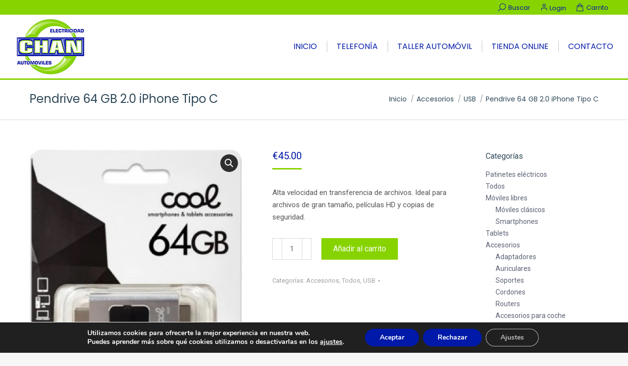

--- FILE ---
content_type: text/html; charset=UTF-8
request_url: https://electricidadchan.es/producto/pendrive-64-gb-2-0-iphone-tipo-c/
body_size: 20486
content:
<!DOCTYPE html>
<!--[if !(IE 6) | !(IE 7) | !(IE 8)  ]><!-->
<html lang="es" class="no-js">
<!--<![endif]-->
<head>
	<meta charset="UTF-8" />
				<meta name="viewport" content="width=device-width, initial-scale=1, maximum-scale=1, user-scalable=0"/>
			<meta name="theme-color" content="#87d300"/>	<link rel="profile" href="https://gmpg.org/xfn/11" />
	<meta name='robots' content='index, follow, max-image-preview:large, max-snippet:-1, max-video-preview:-1' />

<!-- Google Tag Manager for WordPress by gtm4wp.com -->
<script data-cfasync="false" data-pagespeed-no-defer>
	var gtm4wp_datalayer_name = "dataLayer";
	var dataLayer = dataLayer || [];
	const gtm4wp_use_sku_instead = 0;
	const gtm4wp_currency = 'EUR';
	const gtm4wp_product_per_impression = 10;
	const gtm4wp_clear_ecommerce = false;
	const gtm4wp_datalayer_max_timeout = 2000;
</script>
<!-- End Google Tag Manager for WordPress by gtm4wp.com --><script>window._wca = window._wca || [];</script>

	<!-- This site is optimized with the Yoast SEO plugin v26.8 - https://yoast.com/product/yoast-seo-wordpress/ -->
	<title>Pendrive 64 GB 2.0 iPhone Tipo C - Electricidad Chan</title>
	<link rel="canonical" href="https://electricidadchan.es/producto/pendrive-64-gb-2-0-iphone-tipo-c/" />
	<meta property="og:locale" content="es_ES" />
	<meta property="og:type" content="article" />
	<meta property="og:title" content="Pendrive 64 GB 2.0 iPhone Tipo C - Electricidad Chan" />
	<meta property="og:description" content="Alta velocidad en transferencia de archivos. Ideal para archivos de gran tamaño, películas HD y copias de seguridad." />
	<meta property="og:url" content="https://electricidadchan.es/producto/pendrive-64-gb-2-0-iphone-tipo-c/" />
	<meta property="og:site_name" content="Electricidad Chan" />
	<meta property="article:modified_time" content="2023-08-29T08:22:27+00:00" />
	<meta property="og:image" content="https://electricidadchan.es/wp-content/uploads/2023/08/pendrive-64-gb-20-iphone-tipo-c.jpg" />
	<meta property="og:image:width" content="633" />
	<meta property="og:image:height" content="713" />
	<meta property="og:image:type" content="image/jpeg" />
	<meta name="twitter:card" content="summary_large_image" />
	<meta name="twitter:label1" content="Tiempo de lectura" />
	<meta name="twitter:data1" content="1 minuto" />
	<script type="application/ld+json" class="yoast-schema-graph">{"@context":"https://schema.org","@graph":[{"@type":"WebPage","@id":"https://electricidadchan.es/producto/pendrive-64-gb-2-0-iphone-tipo-c/","url":"https://electricidadchan.es/producto/pendrive-64-gb-2-0-iphone-tipo-c/","name":"Pendrive 64 GB 2.0 iPhone Tipo C - Electricidad Chan","isPartOf":{"@id":"https://electricidadchan.es/#website"},"primaryImageOfPage":{"@id":"https://electricidadchan.es/producto/pendrive-64-gb-2-0-iphone-tipo-c/#primaryimage"},"image":{"@id":"https://electricidadchan.es/producto/pendrive-64-gb-2-0-iphone-tipo-c/#primaryimage"},"thumbnailUrl":"https://electricidadchan.es/wp-content/uploads/2023/08/pendrive-64-gb-20-iphone-tipo-c.jpg","datePublished":"2023-08-19T10:08:56+00:00","dateModified":"2023-08-29T08:22:27+00:00","breadcrumb":{"@id":"https://electricidadchan.es/producto/pendrive-64-gb-2-0-iphone-tipo-c/#breadcrumb"},"inLanguage":"es","potentialAction":[{"@type":"ReadAction","target":["https://electricidadchan.es/producto/pendrive-64-gb-2-0-iphone-tipo-c/"]}]},{"@type":"ImageObject","inLanguage":"es","@id":"https://electricidadchan.es/producto/pendrive-64-gb-2-0-iphone-tipo-c/#primaryimage","url":"https://electricidadchan.es/wp-content/uploads/2023/08/pendrive-64-gb-20-iphone-tipo-c.jpg","contentUrl":"https://electricidadchan.es/wp-content/uploads/2023/08/pendrive-64-gb-20-iphone-tipo-c.jpg","width":633,"height":713},{"@type":"BreadcrumbList","@id":"https://electricidadchan.es/producto/pendrive-64-gb-2-0-iphone-tipo-c/#breadcrumb","itemListElement":[{"@type":"ListItem","position":1,"name":"Portada","item":"https://electricidadchan.es/"},{"@type":"ListItem","position":2,"name":"Tienda Online","item":"https://electricidadchan.es/tienda-online-de-smartphones/"},{"@type":"ListItem","position":3,"name":"Pendrive 64 GB 2.0 iPhone Tipo C"}]},{"@type":"WebSite","@id":"https://electricidadchan.es/#website","url":"https://electricidadchan.es/","name":"Electricidad Chan","description":"Telefonía y Taller de Electricidad del automóvil","publisher":{"@id":"https://electricidadchan.es/#organization"},"potentialAction":[{"@type":"SearchAction","target":{"@type":"EntryPoint","urlTemplate":"https://electricidadchan.es/?s={search_term_string}"},"query-input":{"@type":"PropertyValueSpecification","valueRequired":true,"valueName":"search_term_string"}}],"inLanguage":"es"},{"@type":"Organization","@id":"https://electricidadchan.es/#organization","name":"Electricidad Chan","url":"https://electricidadchan.es/","logo":{"@type":"ImageObject","inLanguage":"es","@id":"https://electricidadchan.es/#/schema/logo/image/","url":"https://electricidadchan.es/wp-content/uploads/2021/10/electricidad-chan-logotipo-retina-1.png","contentUrl":"https://electricidadchan.es/wp-content/uploads/2021/10/electricidad-chan-logotipo-retina-1.png","width":150,"height":150,"caption":"Electricidad Chan"},"image":{"@id":"https://electricidadchan.es/#/schema/logo/image/"}}]}</script>
	<!-- / Yoast SEO plugin. -->


<link rel='dns-prefetch' href='//stats.wp.com' />
<link rel='dns-prefetch' href='//fonts.googleapis.com' />
<link rel="alternate" type="application/rss+xml" title="Electricidad Chan &raquo; Feed" href="https://electricidadchan.es/feed/" />
<link rel="alternate" title="oEmbed (JSON)" type="application/json+oembed" href="https://electricidadchan.es/wp-json/oembed/1.0/embed?url=https%3A%2F%2Felectricidadchan.es%2Fproducto%2Fpendrive-64-gb-2-0-iphone-tipo-c%2F" />
<link rel="alternate" title="oEmbed (XML)" type="text/xml+oembed" href="https://electricidadchan.es/wp-json/oembed/1.0/embed?url=https%3A%2F%2Felectricidadchan.es%2Fproducto%2Fpendrive-64-gb-2-0-iphone-tipo-c%2F&#038;format=xml" />
<style id='wp-img-auto-sizes-contain-inline-css'>
img:is([sizes=auto i],[sizes^="auto," i]){contain-intrinsic-size:3000px 1500px}
/*# sourceURL=wp-img-auto-sizes-contain-inline-css */
</style>
<style id='wp-block-library-inline-css'>
:root{--wp-block-synced-color:#7a00df;--wp-block-synced-color--rgb:122,0,223;--wp-bound-block-color:var(--wp-block-synced-color);--wp-editor-canvas-background:#ddd;--wp-admin-theme-color:#007cba;--wp-admin-theme-color--rgb:0,124,186;--wp-admin-theme-color-darker-10:#006ba1;--wp-admin-theme-color-darker-10--rgb:0,107,160.5;--wp-admin-theme-color-darker-20:#005a87;--wp-admin-theme-color-darker-20--rgb:0,90,135;--wp-admin-border-width-focus:2px}@media (min-resolution:192dpi){:root{--wp-admin-border-width-focus:1.5px}}.wp-element-button{cursor:pointer}:root .has-very-light-gray-background-color{background-color:#eee}:root .has-very-dark-gray-background-color{background-color:#313131}:root .has-very-light-gray-color{color:#eee}:root .has-very-dark-gray-color{color:#313131}:root .has-vivid-green-cyan-to-vivid-cyan-blue-gradient-background{background:linear-gradient(135deg,#00d084,#0693e3)}:root .has-purple-crush-gradient-background{background:linear-gradient(135deg,#34e2e4,#4721fb 50%,#ab1dfe)}:root .has-hazy-dawn-gradient-background{background:linear-gradient(135deg,#faaca8,#dad0ec)}:root .has-subdued-olive-gradient-background{background:linear-gradient(135deg,#fafae1,#67a671)}:root .has-atomic-cream-gradient-background{background:linear-gradient(135deg,#fdd79a,#004a59)}:root .has-nightshade-gradient-background{background:linear-gradient(135deg,#330968,#31cdcf)}:root .has-midnight-gradient-background{background:linear-gradient(135deg,#020381,#2874fc)}:root{--wp--preset--font-size--normal:16px;--wp--preset--font-size--huge:42px}.has-regular-font-size{font-size:1em}.has-larger-font-size{font-size:2.625em}.has-normal-font-size{font-size:var(--wp--preset--font-size--normal)}.has-huge-font-size{font-size:var(--wp--preset--font-size--huge)}.has-text-align-center{text-align:center}.has-text-align-left{text-align:left}.has-text-align-right{text-align:right}.has-fit-text{white-space:nowrap!important}#end-resizable-editor-section{display:none}.aligncenter{clear:both}.items-justified-left{justify-content:flex-start}.items-justified-center{justify-content:center}.items-justified-right{justify-content:flex-end}.items-justified-space-between{justify-content:space-between}.screen-reader-text{border:0;clip-path:inset(50%);height:1px;margin:-1px;overflow:hidden;padding:0;position:absolute;width:1px;word-wrap:normal!important}.screen-reader-text:focus{background-color:#ddd;clip-path:none;color:#444;display:block;font-size:1em;height:auto;left:5px;line-height:normal;padding:15px 23px 14px;text-decoration:none;top:5px;width:auto;z-index:100000}html :where(.has-border-color){border-style:solid}html :where([style*=border-top-color]){border-top-style:solid}html :where([style*=border-right-color]){border-right-style:solid}html :where([style*=border-bottom-color]){border-bottom-style:solid}html :where([style*=border-left-color]){border-left-style:solid}html :where([style*=border-width]){border-style:solid}html :where([style*=border-top-width]){border-top-style:solid}html :where([style*=border-right-width]){border-right-style:solid}html :where([style*=border-bottom-width]){border-bottom-style:solid}html :where([style*=border-left-width]){border-left-style:solid}html :where(img[class*=wp-image-]){height:auto;max-width:100%}:where(figure){margin:0 0 1em}html :where(.is-position-sticky){--wp-admin--admin-bar--position-offset:var(--wp-admin--admin-bar--height,0px)}@media screen and (max-width:600px){html :where(.is-position-sticky){--wp-admin--admin-bar--position-offset:0px}}

/*# sourceURL=wp-block-library-inline-css */
</style><link rel='stylesheet' id='wc-blocks-style-css' href='https://electricidadchan.es/wp-content/plugins/woocommerce/assets/client/blocks/wc-blocks.css?ver=wc-9.8.6' media='all' />
<style id='global-styles-inline-css'>
:root{--wp--preset--aspect-ratio--square: 1;--wp--preset--aspect-ratio--4-3: 4/3;--wp--preset--aspect-ratio--3-4: 3/4;--wp--preset--aspect-ratio--3-2: 3/2;--wp--preset--aspect-ratio--2-3: 2/3;--wp--preset--aspect-ratio--16-9: 16/9;--wp--preset--aspect-ratio--9-16: 9/16;--wp--preset--color--black: #000000;--wp--preset--color--cyan-bluish-gray: #abb8c3;--wp--preset--color--white: #FFF;--wp--preset--color--pale-pink: #f78da7;--wp--preset--color--vivid-red: #cf2e2e;--wp--preset--color--luminous-vivid-orange: #ff6900;--wp--preset--color--luminous-vivid-amber: #fcb900;--wp--preset--color--light-green-cyan: #7bdcb5;--wp--preset--color--vivid-green-cyan: #00d084;--wp--preset--color--pale-cyan-blue: #8ed1fc;--wp--preset--color--vivid-cyan-blue: #0693e3;--wp--preset--color--vivid-purple: #9b51e0;--wp--preset--color--accent: #87d300;--wp--preset--color--dark-gray: #111;--wp--preset--color--light-gray: #767676;--wp--preset--gradient--vivid-cyan-blue-to-vivid-purple: linear-gradient(135deg,rgb(6,147,227) 0%,rgb(155,81,224) 100%);--wp--preset--gradient--light-green-cyan-to-vivid-green-cyan: linear-gradient(135deg,rgb(122,220,180) 0%,rgb(0,208,130) 100%);--wp--preset--gradient--luminous-vivid-amber-to-luminous-vivid-orange: linear-gradient(135deg,rgb(252,185,0) 0%,rgb(255,105,0) 100%);--wp--preset--gradient--luminous-vivid-orange-to-vivid-red: linear-gradient(135deg,rgb(255,105,0) 0%,rgb(207,46,46) 100%);--wp--preset--gradient--very-light-gray-to-cyan-bluish-gray: linear-gradient(135deg,rgb(238,238,238) 0%,rgb(169,184,195) 100%);--wp--preset--gradient--cool-to-warm-spectrum: linear-gradient(135deg,rgb(74,234,220) 0%,rgb(151,120,209) 20%,rgb(207,42,186) 40%,rgb(238,44,130) 60%,rgb(251,105,98) 80%,rgb(254,248,76) 100%);--wp--preset--gradient--blush-light-purple: linear-gradient(135deg,rgb(255,206,236) 0%,rgb(152,150,240) 100%);--wp--preset--gradient--blush-bordeaux: linear-gradient(135deg,rgb(254,205,165) 0%,rgb(254,45,45) 50%,rgb(107,0,62) 100%);--wp--preset--gradient--luminous-dusk: linear-gradient(135deg,rgb(255,203,112) 0%,rgb(199,81,192) 50%,rgb(65,88,208) 100%);--wp--preset--gradient--pale-ocean: linear-gradient(135deg,rgb(255,245,203) 0%,rgb(182,227,212) 50%,rgb(51,167,181) 100%);--wp--preset--gradient--electric-grass: linear-gradient(135deg,rgb(202,248,128) 0%,rgb(113,206,126) 100%);--wp--preset--gradient--midnight: linear-gradient(135deg,rgb(2,3,129) 0%,rgb(40,116,252) 100%);--wp--preset--font-size--small: 13px;--wp--preset--font-size--medium: 20px;--wp--preset--font-size--large: 36px;--wp--preset--font-size--x-large: 42px;--wp--preset--spacing--20: 0.44rem;--wp--preset--spacing--30: 0.67rem;--wp--preset--spacing--40: 1rem;--wp--preset--spacing--50: 1.5rem;--wp--preset--spacing--60: 2.25rem;--wp--preset--spacing--70: 3.38rem;--wp--preset--spacing--80: 5.06rem;--wp--preset--shadow--natural: 6px 6px 9px rgba(0, 0, 0, 0.2);--wp--preset--shadow--deep: 12px 12px 50px rgba(0, 0, 0, 0.4);--wp--preset--shadow--sharp: 6px 6px 0px rgba(0, 0, 0, 0.2);--wp--preset--shadow--outlined: 6px 6px 0px -3px rgb(255, 255, 255), 6px 6px rgb(0, 0, 0);--wp--preset--shadow--crisp: 6px 6px 0px rgb(0, 0, 0);}:where(.is-layout-flex){gap: 0.5em;}:where(.is-layout-grid){gap: 0.5em;}body .is-layout-flex{display: flex;}.is-layout-flex{flex-wrap: wrap;align-items: center;}.is-layout-flex > :is(*, div){margin: 0;}body .is-layout-grid{display: grid;}.is-layout-grid > :is(*, div){margin: 0;}:where(.wp-block-columns.is-layout-flex){gap: 2em;}:where(.wp-block-columns.is-layout-grid){gap: 2em;}:where(.wp-block-post-template.is-layout-flex){gap: 1.25em;}:where(.wp-block-post-template.is-layout-grid){gap: 1.25em;}.has-black-color{color: var(--wp--preset--color--black) !important;}.has-cyan-bluish-gray-color{color: var(--wp--preset--color--cyan-bluish-gray) !important;}.has-white-color{color: var(--wp--preset--color--white) !important;}.has-pale-pink-color{color: var(--wp--preset--color--pale-pink) !important;}.has-vivid-red-color{color: var(--wp--preset--color--vivid-red) !important;}.has-luminous-vivid-orange-color{color: var(--wp--preset--color--luminous-vivid-orange) !important;}.has-luminous-vivid-amber-color{color: var(--wp--preset--color--luminous-vivid-amber) !important;}.has-light-green-cyan-color{color: var(--wp--preset--color--light-green-cyan) !important;}.has-vivid-green-cyan-color{color: var(--wp--preset--color--vivid-green-cyan) !important;}.has-pale-cyan-blue-color{color: var(--wp--preset--color--pale-cyan-blue) !important;}.has-vivid-cyan-blue-color{color: var(--wp--preset--color--vivid-cyan-blue) !important;}.has-vivid-purple-color{color: var(--wp--preset--color--vivid-purple) !important;}.has-black-background-color{background-color: var(--wp--preset--color--black) !important;}.has-cyan-bluish-gray-background-color{background-color: var(--wp--preset--color--cyan-bluish-gray) !important;}.has-white-background-color{background-color: var(--wp--preset--color--white) !important;}.has-pale-pink-background-color{background-color: var(--wp--preset--color--pale-pink) !important;}.has-vivid-red-background-color{background-color: var(--wp--preset--color--vivid-red) !important;}.has-luminous-vivid-orange-background-color{background-color: var(--wp--preset--color--luminous-vivid-orange) !important;}.has-luminous-vivid-amber-background-color{background-color: var(--wp--preset--color--luminous-vivid-amber) !important;}.has-light-green-cyan-background-color{background-color: var(--wp--preset--color--light-green-cyan) !important;}.has-vivid-green-cyan-background-color{background-color: var(--wp--preset--color--vivid-green-cyan) !important;}.has-pale-cyan-blue-background-color{background-color: var(--wp--preset--color--pale-cyan-blue) !important;}.has-vivid-cyan-blue-background-color{background-color: var(--wp--preset--color--vivid-cyan-blue) !important;}.has-vivid-purple-background-color{background-color: var(--wp--preset--color--vivid-purple) !important;}.has-black-border-color{border-color: var(--wp--preset--color--black) !important;}.has-cyan-bluish-gray-border-color{border-color: var(--wp--preset--color--cyan-bluish-gray) !important;}.has-white-border-color{border-color: var(--wp--preset--color--white) !important;}.has-pale-pink-border-color{border-color: var(--wp--preset--color--pale-pink) !important;}.has-vivid-red-border-color{border-color: var(--wp--preset--color--vivid-red) !important;}.has-luminous-vivid-orange-border-color{border-color: var(--wp--preset--color--luminous-vivid-orange) !important;}.has-luminous-vivid-amber-border-color{border-color: var(--wp--preset--color--luminous-vivid-amber) !important;}.has-light-green-cyan-border-color{border-color: var(--wp--preset--color--light-green-cyan) !important;}.has-vivid-green-cyan-border-color{border-color: var(--wp--preset--color--vivid-green-cyan) !important;}.has-pale-cyan-blue-border-color{border-color: var(--wp--preset--color--pale-cyan-blue) !important;}.has-vivid-cyan-blue-border-color{border-color: var(--wp--preset--color--vivid-cyan-blue) !important;}.has-vivid-purple-border-color{border-color: var(--wp--preset--color--vivid-purple) !important;}.has-vivid-cyan-blue-to-vivid-purple-gradient-background{background: var(--wp--preset--gradient--vivid-cyan-blue-to-vivid-purple) !important;}.has-light-green-cyan-to-vivid-green-cyan-gradient-background{background: var(--wp--preset--gradient--light-green-cyan-to-vivid-green-cyan) !important;}.has-luminous-vivid-amber-to-luminous-vivid-orange-gradient-background{background: var(--wp--preset--gradient--luminous-vivid-amber-to-luminous-vivid-orange) !important;}.has-luminous-vivid-orange-to-vivid-red-gradient-background{background: var(--wp--preset--gradient--luminous-vivid-orange-to-vivid-red) !important;}.has-very-light-gray-to-cyan-bluish-gray-gradient-background{background: var(--wp--preset--gradient--very-light-gray-to-cyan-bluish-gray) !important;}.has-cool-to-warm-spectrum-gradient-background{background: var(--wp--preset--gradient--cool-to-warm-spectrum) !important;}.has-blush-light-purple-gradient-background{background: var(--wp--preset--gradient--blush-light-purple) !important;}.has-blush-bordeaux-gradient-background{background: var(--wp--preset--gradient--blush-bordeaux) !important;}.has-luminous-dusk-gradient-background{background: var(--wp--preset--gradient--luminous-dusk) !important;}.has-pale-ocean-gradient-background{background: var(--wp--preset--gradient--pale-ocean) !important;}.has-electric-grass-gradient-background{background: var(--wp--preset--gradient--electric-grass) !important;}.has-midnight-gradient-background{background: var(--wp--preset--gradient--midnight) !important;}.has-small-font-size{font-size: var(--wp--preset--font-size--small) !important;}.has-medium-font-size{font-size: var(--wp--preset--font-size--medium) !important;}.has-large-font-size{font-size: var(--wp--preset--font-size--large) !important;}.has-x-large-font-size{font-size: var(--wp--preset--font-size--x-large) !important;}
/*# sourceURL=global-styles-inline-css */
</style>

<style id='classic-theme-styles-inline-css'>
/*! This file is auto-generated */
.wp-block-button__link{color:#fff;background-color:#32373c;border-radius:9999px;box-shadow:none;text-decoration:none;padding:calc(.667em + 2px) calc(1.333em + 2px);font-size:1.125em}.wp-block-file__button{background:#32373c;color:#fff;text-decoration:none}
/*# sourceURL=/wp-includes/css/classic-themes.min.css */
</style>
<link rel='stylesheet' id='photoswipe-css' href='https://electricidadchan.es/wp-content/plugins/woocommerce/assets/css/photoswipe/photoswipe.min.css?ver=9.8.6' media='all' />
<link rel='stylesheet' id='photoswipe-default-skin-css' href='https://electricidadchan.es/wp-content/plugins/woocommerce/assets/css/photoswipe/default-skin/default-skin.min.css?ver=9.8.6' media='all' />
<style id='woocommerce-inline-inline-css'>
.woocommerce form .form-row .required { visibility: visible; }
/*# sourceURL=woocommerce-inline-inline-css */
</style>
<link rel='stylesheet' id='brands-styles-css' href='https://electricidadchan.es/wp-content/plugins/woocommerce/assets/css/brands.css?ver=9.8.6' media='all' />
<link rel='stylesheet' id='the7-font-css' href='https://electricidadchan.es/wp-content/themes/dt-the7/fonts/icomoon-the7-font/icomoon-the7-font.min.css?ver=14.2.0' media='all' />
<link rel='stylesheet' id='the7-awesome-fonts-css' href='https://electricidadchan.es/wp-content/themes/dt-the7/fonts/FontAwesome/css/all.min.css?ver=14.2.0' media='all' />
<link rel='stylesheet' id='the7-the7-feather-css' href='https://electricidadchan.es/wp-content/uploads/smile_fonts/the7-feather/the7-feather.css?ver=85fd8eee18b7494f62f0ce16f548291c' media='all' />
<link rel='stylesheet' id='dt-web-fonts-css' href='https://fonts.googleapis.com/css?family=Poppins:400,600,700%7CRoboto:400,600,700%7COpen+Sans:400,600,700' media='all' />
<link rel='stylesheet' id='dt-main-css' href='https://electricidadchan.es/wp-content/themes/dt-the7/css/main.min.css?ver=14.2.0' media='all' />
<style id='dt-main-inline-css'>
body #load {
  display: block;
  height: 100%;
  overflow: hidden;
  position: fixed;
  width: 100%;
  z-index: 9901;
  opacity: 1;
  visibility: visible;
  transition: all .35s ease-out;
}
.load-wrap {
  width: 100%;
  height: 100%;
  background-position: center center;
  background-repeat: no-repeat;
  text-align: center;
  display: -ms-flexbox;
  display: -ms-flex;
  display: flex;
  -ms-align-items: center;
  -ms-flex-align: center;
  align-items: center;
  -ms-flex-flow: column wrap;
  flex-flow: column wrap;
  -ms-flex-pack: center;
  -ms-justify-content: center;
  justify-content: center;
}
.load-wrap > svg {
  position: absolute;
  top: 50%;
  left: 50%;
  transform: translate(-50%,-50%);
}
#load {
  background: var(--the7-elementor-beautiful-loading-bg,#ffffff);
  --the7-beautiful-spinner-color2: var(--the7-beautiful-spinner-color,#87d300);
}

/*# sourceURL=dt-main-inline-css */
</style>
<link rel='stylesheet' id='the7-custom-scrollbar-css' href='https://electricidadchan.es/wp-content/themes/dt-the7/lib/custom-scrollbar/custom-scrollbar.min.css?ver=14.2.0' media='all' />
<link rel='stylesheet' id='the7-wpbakery-css' href='https://electricidadchan.es/wp-content/themes/dt-the7/css/wpbakery.min.css?ver=14.2.0' media='all' />
<link rel='stylesheet' id='the7-css-vars-css' href='https://electricidadchan.es/wp-content/uploads/the7-css/css-vars.css?ver=4901b20794c9' media='all' />
<link rel='stylesheet' id='dt-custom-css' href='https://electricidadchan.es/wp-content/uploads/the7-css/custom.css?ver=4901b20794c9' media='all' />
<link rel='stylesheet' id='wc-dt-custom-css' href='https://electricidadchan.es/wp-content/uploads/the7-css/compatibility/wc-dt-custom.css?ver=4901b20794c9' media='all' />
<link rel='stylesheet' id='dt-media-css' href='https://electricidadchan.es/wp-content/uploads/the7-css/media.css?ver=4901b20794c9' media='all' />
<link rel='stylesheet' id='the7-elements-css' href='https://electricidadchan.es/wp-content/uploads/the7-css/post-type-dynamic.css?ver=4901b20794c9' media='all' />
<link rel='stylesheet' id='style-css' href='https://electricidadchan.es/wp-content/themes/acuarel-the7/style.css?ver=14.2.0' media='all' />
<link rel='stylesheet' id='acuarelthe7-theme-css' href='https://electricidadchan.es/wp-content/themes/acuarel-the7/assets/public.css?ver=1' media='all' />
<link rel='stylesheet' id='wp-forms-theme-css' href='https://electricidadchan.es/wp-content/themes/acuarel-the7/assets/style-wpforms.css?ver=1' media='all' />
<link rel='stylesheet' id='moove_gdpr_frontend-css' href='https://electricidadchan.es/wp-content/plugins/gdpr-cookie-compliance/dist/styles/gdpr-main.css?ver=5.0.9' media='all' />
<style id='moove_gdpr_frontend-inline-css'>
#moove_gdpr_cookie_modal,#moove_gdpr_cookie_info_bar,.gdpr_cookie_settings_shortcode_content{font-family:&#039;Nunito&#039;,sans-serif}#moove_gdpr_save_popup_settings_button{background-color:#373737;color:#fff}#moove_gdpr_save_popup_settings_button:hover{background-color:#000}#moove_gdpr_cookie_info_bar .moove-gdpr-info-bar-container .moove-gdpr-info-bar-content a.mgbutton,#moove_gdpr_cookie_info_bar .moove-gdpr-info-bar-container .moove-gdpr-info-bar-content button.mgbutton{background-color:#0019a8}#moove_gdpr_cookie_modal .moove-gdpr-modal-content .moove-gdpr-modal-footer-content .moove-gdpr-button-holder a.mgbutton,#moove_gdpr_cookie_modal .moove-gdpr-modal-content .moove-gdpr-modal-footer-content .moove-gdpr-button-holder button.mgbutton,.gdpr_cookie_settings_shortcode_content .gdpr-shr-button.button-green{background-color:#0019a8;border-color:#0019a8}#moove_gdpr_cookie_modal .moove-gdpr-modal-content .moove-gdpr-modal-footer-content .moove-gdpr-button-holder a.mgbutton:hover,#moove_gdpr_cookie_modal .moove-gdpr-modal-content .moove-gdpr-modal-footer-content .moove-gdpr-button-holder button.mgbutton:hover,.gdpr_cookie_settings_shortcode_content .gdpr-shr-button.button-green:hover{background-color:#fff;color:#0019a8}#moove_gdpr_cookie_modal .moove-gdpr-modal-content .moove-gdpr-modal-close i,#moove_gdpr_cookie_modal .moove-gdpr-modal-content .moove-gdpr-modal-close span.gdpr-icon{background-color:#0019a8;border:1px solid #0019a8}#moove_gdpr_cookie_info_bar span.moove-gdpr-infobar-allow-all.focus-g,#moove_gdpr_cookie_info_bar span.moove-gdpr-infobar-allow-all:focus,#moove_gdpr_cookie_info_bar button.moove-gdpr-infobar-allow-all.focus-g,#moove_gdpr_cookie_info_bar button.moove-gdpr-infobar-allow-all:focus,#moove_gdpr_cookie_info_bar span.moove-gdpr-infobar-reject-btn.focus-g,#moove_gdpr_cookie_info_bar span.moove-gdpr-infobar-reject-btn:focus,#moove_gdpr_cookie_info_bar button.moove-gdpr-infobar-reject-btn.focus-g,#moove_gdpr_cookie_info_bar button.moove-gdpr-infobar-reject-btn:focus,#moove_gdpr_cookie_info_bar span.change-settings-button.focus-g,#moove_gdpr_cookie_info_bar span.change-settings-button:focus,#moove_gdpr_cookie_info_bar button.change-settings-button.focus-g,#moove_gdpr_cookie_info_bar button.change-settings-button:focus{-webkit-box-shadow:0 0 1px 3px #0019a8;-moz-box-shadow:0 0 1px 3px #0019a8;box-shadow:0 0 1px 3px #0019a8}#moove_gdpr_cookie_modal .moove-gdpr-modal-content .moove-gdpr-modal-close i:hover,#moove_gdpr_cookie_modal .moove-gdpr-modal-content .moove-gdpr-modal-close span.gdpr-icon:hover,#moove_gdpr_cookie_info_bar span[data-href]>u.change-settings-button{color:#0019a8}#moove_gdpr_cookie_modal .moove-gdpr-modal-content .moove-gdpr-modal-left-content #moove-gdpr-menu li.menu-item-selected a span.gdpr-icon,#moove_gdpr_cookie_modal .moove-gdpr-modal-content .moove-gdpr-modal-left-content #moove-gdpr-menu li.menu-item-selected button span.gdpr-icon{color:inherit}#moove_gdpr_cookie_modal .moove-gdpr-modal-content .moove-gdpr-modal-left-content #moove-gdpr-menu li a span.gdpr-icon,#moove_gdpr_cookie_modal .moove-gdpr-modal-content .moove-gdpr-modal-left-content #moove-gdpr-menu li button span.gdpr-icon{color:inherit}#moove_gdpr_cookie_modal .gdpr-acc-link{line-height:0;font-size:0;color:transparent;position:absolute}#moove_gdpr_cookie_modal .moove-gdpr-modal-content .moove-gdpr-modal-close:hover i,#moove_gdpr_cookie_modal .moove-gdpr-modal-content .moove-gdpr-modal-left-content #moove-gdpr-menu li a,#moove_gdpr_cookie_modal .moove-gdpr-modal-content .moove-gdpr-modal-left-content #moove-gdpr-menu li button,#moove_gdpr_cookie_modal .moove-gdpr-modal-content .moove-gdpr-modal-left-content #moove-gdpr-menu li button i,#moove_gdpr_cookie_modal .moove-gdpr-modal-content .moove-gdpr-modal-left-content #moove-gdpr-menu li a i,#moove_gdpr_cookie_modal .moove-gdpr-modal-content .moove-gdpr-tab-main .moove-gdpr-tab-main-content a:hover,#moove_gdpr_cookie_info_bar.moove-gdpr-dark-scheme .moove-gdpr-info-bar-container .moove-gdpr-info-bar-content a.mgbutton:hover,#moove_gdpr_cookie_info_bar.moove-gdpr-dark-scheme .moove-gdpr-info-bar-container .moove-gdpr-info-bar-content button.mgbutton:hover,#moove_gdpr_cookie_info_bar.moove-gdpr-dark-scheme .moove-gdpr-info-bar-container .moove-gdpr-info-bar-content a:hover,#moove_gdpr_cookie_info_bar.moove-gdpr-dark-scheme .moove-gdpr-info-bar-container .moove-gdpr-info-bar-content button:hover,#moove_gdpr_cookie_info_bar.moove-gdpr-dark-scheme .moove-gdpr-info-bar-container .moove-gdpr-info-bar-content span.change-settings-button:hover,#moove_gdpr_cookie_info_bar.moove-gdpr-dark-scheme .moove-gdpr-info-bar-container .moove-gdpr-info-bar-content button.change-settings-button:hover,#moove_gdpr_cookie_info_bar.moove-gdpr-dark-scheme .moove-gdpr-info-bar-container .moove-gdpr-info-bar-content u.change-settings-button:hover,#moove_gdpr_cookie_info_bar span[data-href]>u.change-settings-button,#moove_gdpr_cookie_info_bar.moove-gdpr-dark-scheme .moove-gdpr-info-bar-container .moove-gdpr-info-bar-content a.mgbutton.focus-g,#moove_gdpr_cookie_info_bar.moove-gdpr-dark-scheme .moove-gdpr-info-bar-container .moove-gdpr-info-bar-content button.mgbutton.focus-g,#moove_gdpr_cookie_info_bar.moove-gdpr-dark-scheme .moove-gdpr-info-bar-container .moove-gdpr-info-bar-content a.focus-g,#moove_gdpr_cookie_info_bar.moove-gdpr-dark-scheme .moove-gdpr-info-bar-container .moove-gdpr-info-bar-content button.focus-g,#moove_gdpr_cookie_info_bar.moove-gdpr-dark-scheme .moove-gdpr-info-bar-container .moove-gdpr-info-bar-content a.mgbutton:focus,#moove_gdpr_cookie_info_bar.moove-gdpr-dark-scheme .moove-gdpr-info-bar-container .moove-gdpr-info-bar-content button.mgbutton:focus,#moove_gdpr_cookie_info_bar.moove-gdpr-dark-scheme .moove-gdpr-info-bar-container .moove-gdpr-info-bar-content a:focus,#moove_gdpr_cookie_info_bar.moove-gdpr-dark-scheme .moove-gdpr-info-bar-container .moove-gdpr-info-bar-content button:focus,#moove_gdpr_cookie_info_bar.moove-gdpr-dark-scheme .moove-gdpr-info-bar-container .moove-gdpr-info-bar-content span.change-settings-button.focus-g,span.change-settings-button:focus,button.change-settings-button.focus-g,button.change-settings-button:focus,#moove_gdpr_cookie_info_bar.moove-gdpr-dark-scheme .moove-gdpr-info-bar-container .moove-gdpr-info-bar-content u.change-settings-button.focus-g,#moove_gdpr_cookie_info_bar.moove-gdpr-dark-scheme .moove-gdpr-info-bar-container .moove-gdpr-info-bar-content u.change-settings-button:focus{color:#0019a8}#moove_gdpr_cookie_modal .moove-gdpr-branding.focus-g span,#moove_gdpr_cookie_modal .moove-gdpr-modal-content .moove-gdpr-tab-main a.focus-g,#moove_gdpr_cookie_modal .moove-gdpr-modal-content .moove-gdpr-tab-main .gdpr-cd-details-toggle.focus-g{color:#0019a8}#moove_gdpr_cookie_modal.gdpr_lightbox-hide{display:none}
/*# sourceURL=moove_gdpr_frontend-inline-css */
</style>
<script src="https://electricidadchan.es/wp-includes/js/jquery/jquery.min.js?ver=3.7.1" id="jquery-core-js"></script>
<script src="https://electricidadchan.es/wp-includes/js/jquery/jquery-migrate.min.js?ver=3.4.1" id="jquery-migrate-js"></script>
<script src="https://electricidadchan.es/wp-content/plugins/woocommerce/assets/js/jquery-blockui/jquery.blockUI.min.js?ver=2.7.0-wc.9.8.6" id="jquery-blockui-js" data-wp-strategy="defer"></script>
<script id="wc-add-to-cart-js-extra">
var wc_add_to_cart_params = {"ajax_url":"/wp-admin/admin-ajax.php","wc_ajax_url":"/?wc-ajax=%%endpoint%%","i18n_view_cart":"Ver Carrito","cart_url":"https://electricidadchan.es/tienda-online-de-smartphones/cart/","is_cart":"","cart_redirect_after_add":"no"};
//# sourceURL=wc-add-to-cart-js-extra
</script>
<script src="https://electricidadchan.es/wp-content/plugins/woocommerce/assets/js/frontend/add-to-cart.min.js?ver=9.8.6" id="wc-add-to-cart-js" data-wp-strategy="defer"></script>
<script src="https://electricidadchan.es/wp-content/plugins/woocommerce/assets/js/zoom/jquery.zoom.min.js?ver=1.7.21-wc.9.8.6" id="zoom-js" defer data-wp-strategy="defer"></script>
<script src="https://electricidadchan.es/wp-content/plugins/woocommerce/assets/js/flexslider/jquery.flexslider.min.js?ver=2.7.2-wc.9.8.6" id="flexslider-js" defer data-wp-strategy="defer"></script>
<script src="https://electricidadchan.es/wp-content/plugins/woocommerce/assets/js/photoswipe/photoswipe.min.js?ver=4.1.1-wc.9.8.6" id="photoswipe-js" defer data-wp-strategy="defer"></script>
<script src="https://electricidadchan.es/wp-content/plugins/woocommerce/assets/js/photoswipe/photoswipe-ui-default.min.js?ver=4.1.1-wc.9.8.6" id="photoswipe-ui-default-js" defer data-wp-strategy="defer"></script>
<script id="wc-single-product-js-extra">
var wc_single_product_params = {"i18n_required_rating_text":"Por favor elige una puntuaci\u00f3n","i18n_rating_options":["1 de 5 estrellas","2 de 5 estrellas","3 de 5 estrellas","4 de 5 estrellas","5 de 5 estrellas"],"i18n_product_gallery_trigger_text":"Ver galer\u00eda de im\u00e1genes a pantalla completa","review_rating_required":"yes","flexslider":{"rtl":false,"animation":"slide","smoothHeight":true,"directionNav":false,"controlNav":"thumbnails","slideshow":false,"animationSpeed":500,"animationLoop":false,"allowOneSlide":false},"zoom_enabled":"1","zoom_options":[],"photoswipe_enabled":"1","photoswipe_options":{"shareEl":false,"closeOnScroll":false,"history":false,"hideAnimationDuration":0,"showAnimationDuration":0},"flexslider_enabled":"1"};
//# sourceURL=wc-single-product-js-extra
</script>
<script src="https://electricidadchan.es/wp-content/plugins/woocommerce/assets/js/frontend/single-product.min.js?ver=9.8.6" id="wc-single-product-js" defer data-wp-strategy="defer"></script>
<script src="https://electricidadchan.es/wp-content/plugins/woocommerce/assets/js/js-cookie/js.cookie.min.js?ver=2.1.4-wc.9.8.6" id="js-cookie-js" defer data-wp-strategy="defer"></script>
<script id="woocommerce-js-extra">
var woocommerce_params = {"ajax_url":"/wp-admin/admin-ajax.php","wc_ajax_url":"/?wc-ajax=%%endpoint%%","i18n_password_show":"Mostrar contrase\u00f1a","i18n_password_hide":"Ocultar contrase\u00f1a"};
//# sourceURL=woocommerce-js-extra
</script>
<script src="https://electricidadchan.es/wp-content/plugins/woocommerce/assets/js/frontend/woocommerce.min.js?ver=9.8.6" id="woocommerce-js" defer data-wp-strategy="defer"></script>
<script src="https://electricidadchan.es/wp-content/plugins/js_composer/assets/js/vendors/woocommerce-add-to-cart.js?ver=8.4.1" id="vc_woocommerce-add-to-cart-js-js"></script>
<script src="https://stats.wp.com/s-202604.js" id="woocommerce-analytics-js" defer data-wp-strategy="defer"></script>
<script id="dt-above-fold-js-extra">
var dtLocal = {"themeUrl":"https://electricidadchan.es/wp-content/themes/dt-the7","passText":"Para ver esta publicaci\u00f3n protegida, introduce la contrase\u00f1a debajo:","moreButtonText":{"loading":"Cargando...","loadMore":"Cargar m\u00e1s"},"postID":"42141","ajaxurl":"https://electricidadchan.es/wp-admin/admin-ajax.php","REST":{"baseUrl":"https://electricidadchan.es/wp-json/the7/v1","endpoints":{"sendMail":"/send-mail"}},"contactMessages":{"required":"One or more fields have an error. Please check and try again.","terms":"Please accept the privacy policy.","fillTheCaptchaError":"Please, fill the captcha."},"captchaSiteKey":"","ajaxNonce":"8e3acffdc0","pageData":"","themeSettings":{"smoothScroll":"off","lazyLoading":false,"desktopHeader":{"height":130},"ToggleCaptionEnabled":"disabled","ToggleCaption":"Navigation","floatingHeader":{"showAfter":94,"showMenu":true,"height":130,"logo":{"showLogo":true,"html":"\u003Cimg class=\" preload-me\" src=\"https://electricidadchan.es/wp-content/uploads/2021/10/logo-electricidad-chan-120x146-1.jpg\" srcset=\"https://electricidadchan.es/wp-content/uploads/2021/10/logo-electricidad-chan-120x146-1.jpg 146w, https://electricidadchan.es/wp-content/uploads/2021/10/logo-electricidad-chan-150x182-1.jpg 182w\" width=\"146\" height=\"120\"   sizes=\"146px\" alt=\"Electricidad Chan\" /\u003E","url":"https://electricidadchan.es/"}},"topLine":{"floatingTopLine":{"logo":{"showLogo":false,"html":""}}},"mobileHeader":{"firstSwitchPoint":860,"secondSwitchPoint":600,"firstSwitchPointHeight":60,"secondSwitchPointHeight":60,"mobileToggleCaptionEnabled":"disabled","mobileToggleCaption":"Menu"},"stickyMobileHeaderFirstSwitch":{"logo":{"html":"\u003Cimg class=\" preload-me\" src=\"https://electricidadchan.es/wp-content/uploads/2021/10/logo-electricidad-chan-120x146-1.jpg\" srcset=\"https://electricidadchan.es/wp-content/uploads/2021/10/logo-electricidad-chan-120x146-1.jpg 146w, https://electricidadchan.es/wp-content/uploads/2021/10/logo-electricidad-chan-150x182-1.jpg 182w\" width=\"146\" height=\"120\"   sizes=\"146px\" alt=\"Electricidad Chan\" /\u003E"}},"stickyMobileHeaderSecondSwitch":{"logo":{"html":"\u003Cimg class=\" preload-me\" src=\"https://electricidadchan.es/wp-content/uploads/2021/10/electricidad-chan-logotipocolor-1.png\" srcset=\"https://electricidadchan.es/wp-content/uploads/2021/10/electricidad-chan-logotipocolor-1.png 100w, https://electricidadchan.es/wp-content/uploads/2021/10/electricidad-chan-logotipo-retina-1.png 150w\" width=\"100\" height=\"100\"   sizes=\"100px\" alt=\"Electricidad Chan\" /\u003E"}},"sidebar":{"switchPoint":992},"boxedWidth":"1280px"},"VCMobileScreenWidth":"778","wcCartFragmentHash":"b3c334fff63da362ad766a6ebf66a70d"};
var dtShare = {"shareButtonText":{"facebook":"Compartir en Facebook","twitter":"Share on X","pinterest":"Tweet","linkedin":"Compartir en Linkedin","whatsapp":"Compartir en Whatsapp"},"overlayOpacity":"85"};
//# sourceURL=dt-above-fold-js-extra
</script>
<script src="https://electricidadchan.es/wp-content/themes/dt-the7/js/above-the-fold.min.js?ver=14.2.0" id="dt-above-fold-js"></script>
<script src="https://electricidadchan.es/wp-content/themes/dt-the7/js/compatibility/woocommerce/woocommerce.min.js?ver=14.2.0" id="dt-woocommerce-js"></script>
<script></script><link rel="https://api.w.org/" href="https://electricidadchan.es/wp-json/" /><link rel="alternate" title="JSON" type="application/json" href="https://electricidadchan.es/wp-json/wp/v2/product/42141" />	<style>img#wpstats{display:none}</style>
		
<!-- Google Tag Manager for WordPress by gtm4wp.com -->
<!-- GTM Container placement set to automatic -->
<script data-cfasync="false" data-pagespeed-no-defer>
	var dataLayer_content = {"pagePostType":"product","pagePostType2":"single-product","pagePostAuthor":"celeste","productRatingCounts":[],"productAverageRating":0,"productReviewCount":0,"productType":"simple","productIsVariable":0};
	dataLayer.push( dataLayer_content );
</script>
<script data-cfasync="false" data-pagespeed-no-defer>
(function(w,d,s,l,i){w[l]=w[l]||[];w[l].push({'gtm.start':
new Date().getTime(),event:'gtm.js'});var f=d.getElementsByTagName(s)[0],
j=d.createElement(s),dl=l!='dataLayer'?'&l='+l:'';j.async=true;j.src=
'//www.googletagmanager.com/gtm.js?id='+i+dl;f.parentNode.insertBefore(j,f);
})(window,document,'script','dataLayer','GTM-WRPGR535');
</script>
<!-- End Google Tag Manager for WordPress by gtm4wp.com -->	<noscript><style>.woocommerce-product-gallery{ opacity: 1 !important; }</style></noscript>
	<meta name="generator" content="Powered by WPBakery Page Builder - drag and drop page builder for WordPress."/>
<meta name="generator" content="Powered by Slider Revolution 6.7.34 - responsive, Mobile-Friendly Slider Plugin for WordPress with comfortable drag and drop interface." />
<script type="text/javascript" id="the7-loader-script">
document.addEventListener("DOMContentLoaded", function(event) {
	var load = document.getElementById("load");
	if(!load.classList.contains('loader-removed')){
		var removeLoading = setTimeout(function() {
			load.className += " loader-removed";
		}, 300);
	}
});
</script>
		<link rel="icon" href="https://electricidadchan.es/wp-content/uploads/2021/11/electricidad-chan-favicon-16.png" type="image/png" sizes="16x16"/><link rel="icon" href="https://electricidadchan.es/wp-content/uploads/2021/11/electricidad-chan-favicon-32.png" type="image/png" sizes="32x32"/><script data-jetpack-boost="ignore">function setREVStartSize(e){
			//window.requestAnimationFrame(function() {
				window.RSIW = window.RSIW===undefined ? window.innerWidth : window.RSIW;
				window.RSIH = window.RSIH===undefined ? window.innerHeight : window.RSIH;
				try {
					var pw = document.getElementById(e.c).parentNode.offsetWidth,
						newh;
					pw = pw===0 || isNaN(pw) || (e.l=="fullwidth" || e.layout=="fullwidth") ? window.RSIW : pw;
					e.tabw = e.tabw===undefined ? 0 : parseInt(e.tabw);
					e.thumbw = e.thumbw===undefined ? 0 : parseInt(e.thumbw);
					e.tabh = e.tabh===undefined ? 0 : parseInt(e.tabh);
					e.thumbh = e.thumbh===undefined ? 0 : parseInt(e.thumbh);
					e.tabhide = e.tabhide===undefined ? 0 : parseInt(e.tabhide);
					e.thumbhide = e.thumbhide===undefined ? 0 : parseInt(e.thumbhide);
					e.mh = e.mh===undefined || e.mh=="" || e.mh==="auto" ? 0 : parseInt(e.mh,0);
					if(e.layout==="fullscreen" || e.l==="fullscreen")
						newh = Math.max(e.mh,window.RSIH);
					else{
						e.gw = Array.isArray(e.gw) ? e.gw : [e.gw];
						for (var i in e.rl) if (e.gw[i]===undefined || e.gw[i]===0) e.gw[i] = e.gw[i-1];
						e.gh = e.el===undefined || e.el==="" || (Array.isArray(e.el) && e.el.length==0)? e.gh : e.el;
						e.gh = Array.isArray(e.gh) ? e.gh : [e.gh];
						for (var i in e.rl) if (e.gh[i]===undefined || e.gh[i]===0) e.gh[i] = e.gh[i-1];
											
						var nl = new Array(e.rl.length),
							ix = 0,
							sl;
						e.tabw = e.tabhide>=pw ? 0 : e.tabw;
						e.thumbw = e.thumbhide>=pw ? 0 : e.thumbw;
						e.tabh = e.tabhide>=pw ? 0 : e.tabh;
						e.thumbh = e.thumbhide>=pw ? 0 : e.thumbh;
						for (var i in e.rl) nl[i] = e.rl[i]<window.RSIW ? 0 : e.rl[i];
						sl = nl[0];
						for (var i in nl) if (sl>nl[i] && nl[i]>0) { sl = nl[i]; ix=i;}
						var m = pw>(e.gw[ix]+e.tabw+e.thumbw) ? 1 : (pw-(e.tabw+e.thumbw)) / (e.gw[ix]);
						newh =  (e.gh[ix] * m) + (e.tabh + e.thumbh);
					}
					var el = document.getElementById(e.c);
					if (el!==null && el) el.style.height = newh+"px";
					el = document.getElementById(e.c+"_wrapper");
					if (el!==null && el) {
						el.style.height = newh+"px";
						el.style.display = "block";
					}
				} catch(e){
					console.log("Failure at Presize of Slider:" + e)
				}
			//});
		  };</script>
<noscript><style> .wpb_animate_when_almost_visible { opacity: 1; }</style></noscript><style id='the7-custom-inline-css' type='text/css'>
#page .woocommerce-error + .woocommerce-message {
	-webkit-animation-delay: 9s, 18s;
    animation-delay: 9s, 18s;
}
.tinv-wishlist .product-remove button {
	padding-left: 0;
}
</style>
<link rel='stylesheet' id='rs-plugin-settings-css' href='//electricidadchan.es/wp-content/plugins/revslider/sr6/assets/css/rs6.css?ver=6.7.34' media='all' />
<style id='rs-plugin-settings-inline-css'>
#rs-demo-id {}
/*# sourceURL=rs-plugin-settings-inline-css */
</style>
</head>
<body data-rsssl=1 id="the7-body" class="wp-singular product-template-default single single-product postid-42141 wp-embed-responsive wp-theme-dt-the7 wp-child-theme-acuarel-the7 theme-dt-the7 the7-core-ver-2.7.12 woocommerce woocommerce-page woocommerce-no-js no-comments dt-responsive-on right-mobile-menu-close-icon ouside-menu-close-icon  mobile-hamburger-close-border-enable mobile-hamburger-close-border-hover-enable fade-big-mobile-menu-close-icon fade-medium-menu-close-icon srcset-enabled btn-flat custom-btn-color custom-btn-hover-color phantom-sticky phantom-disable-decoration phantom-main-logo-on sticky-mobile-header top-header first-switch-logo-left first-switch-menu-right second-switch-logo-left second-switch-menu-right right-mobile-menu layzr-loading-on popup-message-style the7-ver-14.2.0 product-pendrive-64-gb-2-0-iphone-tipo-c dt-fa-compatibility hide-product-title wpb-js-composer js-comp-ver-8.4.1 vc_responsive">

<!-- GTM Container placement set to automatic -->
<!-- Google Tag Manager (noscript) -->
				<noscript><iframe src="https://www.googletagmanager.com/ns.html?id=GTM-WRPGR535" height="0" width="0" style="display:none;visibility:hidden" aria-hidden="true"></iframe></noscript>
<!-- End Google Tag Manager (noscript) --><!-- The7 14.2.0 -->
<div id="load" class="ring-loader">
	<div class="load-wrap">
<style type="text/css">
    .the7-spinner {
        width: 72px;
        height: 72px;
        position: relative;
    }
    .the7-spinner > div {
        border-radius: 50%;
        width: 9px;
        left: 0;
        box-sizing: border-box;
        display: block;
        position: absolute;
        border: 9px solid #fff;
        width: 72px;
        height: 72px;
    }
    .the7-spinner-ring-bg{
        opacity: 0.25;
    }
    div.the7-spinner-ring {
        animation: spinner-animation 0.8s cubic-bezier(1, 1, 1, 1) infinite;
        border-color:var(--the7-beautiful-spinner-color2) transparent transparent transparent;
    }

    @keyframes spinner-animation{
        from{
            transform: rotate(0deg);
        }
        to {
            transform: rotate(360deg);
        }
    }
</style>

<div class="the7-spinner">
    <div class="the7-spinner-ring-bg"></div>
    <div class="the7-spinner-ring"></div>
</div></div>
</div>
<div id="page" >
	<a class="skip-link screen-reader-text" href="#content">Saltar al contenido</a>

<div class="masthead inline-header right widgets full-height full-width dividers line-decoration line-mobile-header-decoration fade-mobile-menu-icon mobile-menu-icon-border-enable mobile-menu-icon-hover-border-enable dt-parent-menu-clickable show-sub-menu-on-hover show-mobile-logo" >

	<div class="top-bar full-width-line">
	<div class="top-bar-bg" ></div>
	<div class="mini-widgets left-widgets"></div><div class="right-widgets mini-widgets"><div class="mini-search show-on-desktop near-logo-first-switch in-top-bar popup-search custom-icon"><form class="searchform mini-widget-searchform" role="search" method="get" action="https://electricidadchan.es/">

	<div class="screen-reader-text">Buscar:</div>

	
		<a href="" class="submit"><i class=" mw-icon icomoon-the7-font-the7-zoom-044"></i><span>Buscar</span></a>
		<div class="popup-search-wrap">
			<input type="text" aria-label="Search" class="field searchform-s" name="s" value="" placeholder="Buscar" title="Search form"/>
			<a href="" class="search-icon"  aria-label="Search"><i class="icomoon-the7-font-the7-zoom-044" aria-hidden="true"></i></a>
		</div>

				<input type="hidden" name="post_type" value="product">
		<input type="submit" class="assistive-text searchsubmit" value="Ir!"/>
</form>
</div><div class="text-area show-on-desktop near-logo-first-switch in-menu-second-switch"><p><span class="acuarel-user name"></span> <a class="acuarel-user login" href="https://electricidadchan.es/tienda-online-de-smartphones/my-account/"><i class="the7-feather-user"></i> Login</a></p>
</div><div class="show-on-desktop near-logo-first-switch in-top-bar">
<div class="wc-shopping-cart shopping-cart round-counter-style show-sub-cart show-on-click" data-cart-hash="b3c334fff63da362ad766a6ebf66a70d">

	<a class="wc-ico-cart round-counter-style show-sub-cart show-on-click" href="https://electricidadchan.es/tienda-online-de-smartphones/cart/"><i class="icomoon-the7-font-the7-cart-00"></i>Carrito<span class="counter hide-if-empty hidden">0</span></a>

	<div class="shopping-cart-wrap">
		<div class="shopping-cart-inner">
			
						<p class="buttons top-position">
				<a href="https://electricidadchan.es/tienda-online-de-smartphones/cart/" class="button view-cart">Ver Carrito</a><a href="https://electricidadchan.es/tienda-online-de-smartphones/checkout/" class="button checkout">Finalizar compra</a>			</p>

						<ul class="cart_list product_list_widget empty">
				<li>No hay productos en el Carrito.</li>			</ul>
			<div class="shopping-cart-bottom" style="display: none">
				<p class="total">
					<strong>Subtotal:</strong> <span class="woocommerce-Price-amount amount"><bdi><span class="woocommerce-Price-currencySymbol">&euro;</span>0.00</bdi></span>				</p>
				<p class="buttons">
					<a href="https://electricidadchan.es/tienda-online-de-smartphones/cart/" class="button view-cart">Ver Carrito</a><a href="https://electricidadchan.es/tienda-online-de-smartphones/checkout/" class="button checkout">Finalizar compra</a>				</p>
			</div>
					</div>
	</div>

</div>
</div></div></div>

	<header class="header-bar" role="banner">

		<div class="branding inchildtheme">
	<div id="site-title" class="assistive-text">Electricidad Chan</div>
	<div id="site-description" class="assistive-text">Telefonía y Taller de Electricidad del automóvil</div>
	<a class="same-logo" href="https://electricidadchan.es/"><img class=" preload-me" src="https://electricidadchan.es/wp-content/uploads/2021/10/logo-electricidad-chan-120x146-1.jpg" srcset="https://electricidadchan.es/wp-content/uploads/2021/10/logo-electricidad-chan-120x146-1.jpg 146w, https://electricidadchan.es/wp-content/uploads/2021/10/logo-electricidad-chan-150x182-1.jpg 182w" width="146" height="120"   sizes="146px" alt="Electricidad Chan" /><img class="mobile-logo preload-me" src="https://electricidadchan.es/wp-content/uploads/2021/10/electricidad-chan-logotipocolor-1.png" srcset="https://electricidadchan.es/wp-content/uploads/2021/10/electricidad-chan-logotipocolor-1.png 100w, https://electricidadchan.es/wp-content/uploads/2021/10/electricidad-chan-logotipo-retina-1.png 150w" width="100" height="100"   sizes="100px" alt="Electricidad Chan" /></a></div>

		<ul id="primary-menu" class="main-nav underline-decoration upwards-line outside-item-remove-margin"><li class="menu-item menu-item-type-post_type menu-item-object-page menu-item-home menu-item-41321 first depth-0"><a href='https://electricidadchan.es/' data-level='1'><span class="menu-item-text"><span class="menu-text">Inicio</span></span></a></li> <li class="menu-item menu-item-type-custom menu-item-object-custom menu-item-has-children menu-item-41322 has-children depth-0"><a href='#' data-level='1' aria-haspopup='true' aria-expanded='false'><span class="menu-item-text"><span class="menu-text">Telefonía</span></span></a><ul class="sub-nav level-arrows-on" role="group"><li class="menu-item menu-item-type-post_type menu-item-object-page menu-item-41323 first depth-1"><a href='https://electricidadchan.es/servicios-de-telefonia/' data-level='2'><span class="menu-item-text"><span class="menu-text">Servicios de telefonía</span></span></a></li> <li class="menu-item menu-item-type-post_type menu-item-object-page menu-item-41324 depth-1"><a href='https://electricidadchan.es/companias/' data-level='2'><span class="menu-item-text"><span class="menu-text">Compañías</span></span></a></li> </ul></li> <li class="menu-item menu-item-type-post_type menu-item-object-page menu-item-41325 depth-0"><a href='https://electricidadchan.es/taller-de-electronica-y-electricidad-automovil/' data-level='1'><span class="menu-item-text"><span class="menu-text">Taller Automóvil</span></span></a></li> <li class="menu-item menu-item-type-post_type menu-item-object-page current_page_parent menu-item-41340 depth-0"><a href='https://electricidadchan.es/tienda-online-de-smartphones/' data-level='1'><span class="menu-item-text"><span class="menu-text">Tienda Online</span></span></a></li> <li class="menu-item menu-item-type-post_type menu-item-object-page menu-item-41329 last depth-0"><a href='https://electricidadchan.es/contact/' data-level='1'><span class="menu-item-text"><span class="menu-text">Contacto</span></span></a></li> </ul>
		
	</header>

</div>
<div role="navigation" aria-label="Main Menu" class="dt-mobile-header mobile-menu-show-divider">
	<div class="dt-close-mobile-menu-icon" aria-label="Close" role="button" tabindex="0"><div class="close-line-wrap"><span class="close-line"></span><span class="close-line"></span><span class="close-line"></span></div></div>	<ul id="mobile-menu" class="mobile-main-nav">
		<li class="menu-item menu-item-type-post_type menu-item-object-page menu-item-home menu-item-41321 first depth-0"><a href='https://electricidadchan.es/' data-level='1'><span class="menu-item-text"><span class="menu-text">Inicio</span></span></a></li> <li class="menu-item menu-item-type-custom menu-item-object-custom menu-item-has-children menu-item-41322 has-children depth-0"><a href='#' data-level='1' aria-haspopup='true' aria-expanded='false'><span class="menu-item-text"><span class="menu-text">Telefonía</span></span></a><ul class="sub-nav level-arrows-on" role="group"><li class="menu-item menu-item-type-post_type menu-item-object-page menu-item-41323 first depth-1"><a href='https://electricidadchan.es/servicios-de-telefonia/' data-level='2'><span class="menu-item-text"><span class="menu-text">Servicios de telefonía</span></span></a></li> <li class="menu-item menu-item-type-post_type menu-item-object-page menu-item-41324 depth-1"><a href='https://electricidadchan.es/companias/' data-level='2'><span class="menu-item-text"><span class="menu-text">Compañías</span></span></a></li> </ul></li> <li class="menu-item menu-item-type-post_type menu-item-object-page menu-item-41325 depth-0"><a href='https://electricidadchan.es/taller-de-electronica-y-electricidad-automovil/' data-level='1'><span class="menu-item-text"><span class="menu-text">Taller Automóvil</span></span></a></li> <li class="menu-item menu-item-type-post_type menu-item-object-page current_page_parent menu-item-41340 depth-0"><a href='https://electricidadchan.es/tienda-online-de-smartphones/' data-level='1'><span class="menu-item-text"><span class="menu-text">Tienda Online</span></span></a></li> <li class="menu-item menu-item-type-post_type menu-item-object-page menu-item-41329 last depth-0"><a href='https://electricidadchan.es/contact/' data-level='1'><span class="menu-item-text"><span class="menu-text">Contacto</span></span></a></li> 	</ul>
	<div class='mobile-mini-widgets-in-menu'></div>
</div>

		<div class="page-title title-left solid-bg page-title-responsive-enabled title-outline-decoration">
			<div class="wf-wrap">

				<div class="page-title-head hgroup"><h2 class="entry-title">Pendrive 64 GB 2.0 iPhone Tipo C</h2></div><div class="page-title-breadcrumbs"><div class="assistive-text">Estás aquí:</div><ol class="breadcrumbs text-small" itemscope itemtype="https://schema.org/BreadcrumbList"><li itemprop="itemListElement" itemscope itemtype="https://schema.org/ListItem"><a itemprop="item" href="https://electricidadchan.es" title="Inicio"><span itemprop="name">Inicio</span></a><meta itemprop="position" content="1" /></li><li itemprop="itemListElement" itemscope itemtype="https://schema.org/ListItem"><a itemprop="item" href="https://electricidadchan.es/categoria/accesorios/" title="Accesorios"><span itemprop="name">Accesorios</span></a><meta itemprop="position" content="2" /></li><li itemprop="itemListElement" itemscope itemtype="https://schema.org/ListItem"><a itemprop="item" href="https://electricidadchan.es/categoria/accesorios/usb/" title="USB"><span itemprop="name">USB</span></a><meta itemprop="position" content="3" /></li><li itemprop="itemListElement" itemscope itemtype="https://schema.org/ListItem"><span itemprop="name">Pendrive 64 GB 2.0 iPhone Tipo C</span><meta itemprop="position" content="4" /></li></ol></div>			</div>
		</div>

		

<div id="main" class="sidebar-right sidebar-divider-off">

	
	<div class="main-gradient"></div>
	<div class="wf-wrap">
	<div class="wf-container-main">

	

			<!-- Content -->
		<div id="content" class="content" role="main">
	
					
			<div class="woocommerce-notices-wrapper"></div><div id="product-42141" class="description-off product type-product post-42141 status-publish first instock product_cat-accesorios product_cat-todos product_cat-usb has-post-thumbnail taxable shipping-taxable purchasable product-type-simple">

	<div class="woocommerce-product-gallery woocommerce-product-gallery--with-images woocommerce-product-gallery--columns-4 images" data-columns="4" style="opacity: 0; transition: opacity .25s ease-in-out;">
	<div class="woocommerce-product-gallery__wrapper">
		<div data-thumb="https://electricidadchan.es/wp-content/uploads/2023/08/pendrive-64-gb-20-iphone-tipo-c-200x200.jpg" data-thumb-alt="Pendrive 64 GB 2.0 iPhone Tipo C" data-thumb-srcset="https://electricidadchan.es/wp-content/uploads/2023/08/pendrive-64-gb-20-iphone-tipo-c-200x200.jpg 200w, https://electricidadchan.es/wp-content/uploads/2023/08/pendrive-64-gb-20-iphone-tipo-c-150x150.jpg 150w"  data-thumb-sizes="(max-width: 200px) 100vw, 200px" class="woocommerce-product-gallery__image"><a href="https://electricidadchan.es/wp-content/uploads/2023/08/pendrive-64-gb-20-iphone-tipo-c.jpg"><img width="633" height="713" src="https://electricidadchan.es/wp-content/uploads/2023/08/pendrive-64-gb-20-iphone-tipo-c.jpg" class="wp-post-image" alt="Pendrive 64 GB 2.0 iPhone Tipo C" data-caption="" data-src="https://electricidadchan.es/wp-content/uploads/2023/08/pendrive-64-gb-20-iphone-tipo-c.jpg" data-large_image="https://electricidadchan.es/wp-content/uploads/2023/08/pendrive-64-gb-20-iphone-tipo-c.jpg" data-large_image_width="633" data-large_image_height="713" decoding="async" fetchpriority="high" srcset="https://electricidadchan.es/wp-content/uploads/2023/08/pendrive-64-gb-20-iphone-tipo-c.jpg 633w, https://electricidadchan.es/wp-content/uploads/2023/08/pendrive-64-gb-20-iphone-tipo-c-266x300.jpg 266w" sizes="(max-width: 633px) 100vw, 633px" /></a></div>	</div>
</div>

	<div class="summary entry-summary">
		<h1 class="product_title entry-title">Pendrive 64 GB 2.0 iPhone Tipo C</h1>
<p class="price"><span class="woocommerce-Price-amount amount"><bdi><span class="woocommerce-Price-currencySymbol">&euro;</span>45.00</bdi></span></p>
<div class="woocommerce-product-details__short-description">
	<p>Alta velocidad en transferencia de archivos. Ideal para archivos de gran tamaño, películas HD y copias de seguridad.</p>
</div>

	
	<form class="cart" action="https://electricidadchan.es/producto/pendrive-64-gb-2-0-iphone-tipo-c/" method="post" enctype='multipart/form-data'>
		
		<div class="quantity buttons_added">
		<label class="screen-reader-text" for="quantity_6972fb6e91ab2">Pendrive 64 GB 2.0 iPhone Tipo C cantidad</label>

	<button type="button" class="minus is-form"><svg xmlns="http://www.w3.org/2000/svg" viewBox="0 0 24 24" fill="currentColor"><path d="M5 11V13H19V11H5Z"></path></svg></button>
	<input
		type="number"
				id="quantity_6972fb6e91ab2"
		class="input-text qty text"
		name="quantity"
		value="1"
		aria-label="Cantidad de productos"
				min="1"
							step="1"
			placeholder=""
			inputmode="numeric"
			autocomplete="off"
			/>

	<button type="button" class="plus is-form"><svg xmlns="http://www.w3.org/2000/svg" viewBox="0 0 24 24" fill="currentColor"><path d="M11 11V5H13V11H19V13H13V19H11V13H5V11H11Z"></path></svg></button>
	</div>

		<button type="submit" name="add-to-cart" value="42141" class="single_add_to_cart_button button alt">Añadir al carrito</button>

		<input type="hidden" name="gtm4wp_product_data" value="{&quot;internal_id&quot;:42141,&quot;item_id&quot;:42141,&quot;item_name&quot;:&quot;Pendrive 64 GB 2.0 iPhone Tipo C&quot;,&quot;sku&quot;:42141,&quot;price&quot;:45,&quot;stocklevel&quot;:null,&quot;stockstatus&quot;:&quot;instock&quot;,&quot;google_business_vertical&quot;:&quot;retail&quot;,&quot;item_category&quot;:&quot;USB&quot;,&quot;id&quot;:42141}" />
	</form>

	
<div class="product_meta">

	


	<span class="posted_in">Categorías: <a href="https://electricidadchan.es/categoria/accesorios/" rel="tag">Accesorios</a>, <a href="https://electricidadchan.es/categoria/todos/" rel="tag">Todos</a>, <a href="https://electricidadchan.es/categoria/accesorios/usb/" rel="tag">USB</a></span>
	
	
	
</div>
	</div>

	
	<div class="woocommerce-tabs wc-tabs-wrapper">
		<ul class="tabs wc-tabs" role="tablist">
							<li class="description_tab" id="tab-title-description">
					<a href="#tab-description" role="tab" aria-controls="tab-description">
						Descripción					</a>
				</li>
							<li class="additional_information_tab" id="tab-title-additional_information">
					<a href="#tab-additional_information" role="tab" aria-controls="tab-additional_information">
						Información adicional					</a>
				</li>
					</ul>
					<div class="woocommerce-Tabs-panel woocommerce-Tabs-panel--description panel entry-content wc-tab" id="tab-description" role="tabpanel" aria-labelledby="tab-title-description">
				
	<h2>Descripción</h2>

<p><strong>Tipo</strong></p>
<div class="hr-thin"></div>
<p>USB 2.0</p>
<p>Micro USB, Tipo C y Lightning</p>
<div class="gap" style="line-height: 20px; height: 20px;"></div>
<p><strong>Velocidad de lectura</strong></p>
<div class="hr-thin"></div>
<p>20 MB/segundo</p>
<div class="gap" style="line-height: 20px; height: 20px;"></div>
<p><strong>Velocidad de escritura</strong></p>
<div class="hr-thin"></div>
<p>15 MB/segundo</p>
			</div>
					<div class="woocommerce-Tabs-panel woocommerce-Tabs-panel--additional_information panel entry-content wc-tab" id="tab-additional_information" role="tabpanel" aria-labelledby="tab-title-additional_information">
				
	<h2>Información adicional</h2>

<table class="woocommerce-product-attributes shop_attributes" aria-label="Detalles del producto">
			<tr class="woocommerce-product-attributes-item woocommerce-product-attributes-item--attribute_pa_color">
			<th class="woocommerce-product-attributes-item__label" scope="row">Color</th>
			<td class="woocommerce-product-attributes-item__value"><p>Silver</p>
</td>
		</tr>
	</table>
			</div>
		
			</div>


	<section class="related products">

					<h2>Productos relacionados</h2>
		
        <ul class="related-product cart-btn-below-img">

			
			                <li>
					                    <a class="product-thumbnail" href="https://electricidadchan.es/producto/cargador-coche-usb-forcell/">
						<img width="1000" height="1000" src="https://electricidadchan.es/wp-content/uploads/2023/08/cargador-de-coche-usb-forcell.jpg" class="attachment-woocommerce_thumbnail size-woocommerce_thumbnail" alt="Cargador coche USB + USB-C Forcell" decoding="async" loading="lazy" srcset="https://electricidadchan.es/wp-content/uploads/2023/08/cargador-de-coche-usb-forcell.jpg 1000w, https://electricidadchan.es/wp-content/uploads/2023/08/cargador-de-coche-usb-forcell-300x300.jpg 300w, https://electricidadchan.es/wp-content/uploads/2023/08/cargador-de-coche-usb-forcell-150x150.jpg 150w, https://electricidadchan.es/wp-content/uploads/2023/08/cargador-de-coche-usb-forcell-768x768.jpg 768w, https://electricidadchan.es/wp-content/uploads/2023/08/cargador-de-coche-usb-forcell-200x200.jpg 200w" sizes="auto, (max-width: 1000px) 100vw, 1000px" />                    </a>
                    <div class="product-content">
                        <a class="product-title" href="https://electricidadchan.es/producto/cargador-coche-usb-forcell/">
							Cargador coche USB + USB-C Forcell                        </a>

                        <span class="price"><span class="woocommerce-Price-amount amount"><bdi><span class="woocommerce-Price-currencySymbol">&euro;</span>9.99</bdi></span></span>

						<div class="woo-buttons"><a href="?add-to-cart=42010" aria-describedby="woocommerce_loop_add_to_cart_link_describedby_42010" data-quantity="1" class="product_type_simple add_to_cart_button ajax_add_to_cart" data-product_id="42010" data-product_sku="" aria-label="Añadir al carrito: &ldquo;Cargador coche USB + USB-C Forcell&rdquo;" rel="nofollow" data-success_message="«Cargador coche USB + USB-C Forcell» se ha añadido a tu carrito">Añadir al carrito</a>	<span id="woocommerce_loop_add_to_cart_link_describedby_42010" class="screen-reader-text">
			</span>
</div>                    </div>
                </li>

			                <li>
					                    <a class="product-thumbnail" href="https://electricidadchan.es/producto/honor-magic4-lite/">
						<img width="841" height="1000" src="https://electricidadchan.es/wp-content/uploads/2023/07/honor-magic4-lite-negro.jpg" class="attachment-woocommerce_thumbnail size-woocommerce_thumbnail" alt="Honor Magic4 Lite" decoding="async" loading="lazy" srcset="https://electricidadchan.es/wp-content/uploads/2023/07/honor-magic4-lite-negro.jpg 841w, https://electricidadchan.es/wp-content/uploads/2023/07/honor-magic4-lite-negro-252x300.jpg 252w, https://electricidadchan.es/wp-content/uploads/2023/07/honor-magic4-lite-negro-768x913.jpg 768w" sizes="auto, (max-width: 841px) 100vw, 841px" />                    </a>
                    <div class="product-content">
                        <a class="product-title" href="https://electricidadchan.es/producto/honor-magic4-lite/">
							Honor Magic4 Lite                        </a>

                        <span class="price"><span class="woocommerce-Price-amount amount"><bdi><span class="woocommerce-Price-currencySymbol">&euro;</span>260.00</bdi></span></span>

						<div class="woo-buttons"><a href="?add-to-cart=41880" aria-describedby="woocommerce_loop_add_to_cart_link_describedby_41880" data-quantity="1" class="product_type_simple add_to_cart_button ajax_add_to_cart" data-product_id="41880" data-product_sku="" aria-label="Añadir al carrito: &ldquo;Honor Magic4 Lite&rdquo;" rel="nofollow" data-success_message="«Honor Magic4 Lite» se ha añadido a tu carrito">Añadir al carrito</a>	<span id="woocommerce_loop_add_to_cart_link_describedby_41880" class="screen-reader-text">
			</span>
</div>                    </div>
                </li>

			                <li>
					                    <a class="product-thumbnail" href="https://electricidadchan.es/producto/cable-tipo-c-a-tipo-c/">
						<img width="600" height="800" src="https://electricidadchan.es/wp-content/uploads/2021/10/typec-rojo-600x800.jpg" class="attachment-woocommerce_thumbnail size-woocommerce_thumbnail" alt="Cable tipo C a tipo C" decoding="async" loading="lazy" />                    </a>
                    <div class="product-content">
                        <a class="product-title" href="https://electricidadchan.es/producto/cable-tipo-c-a-tipo-c/">
							Cable tipo C a tipo C                        </a>

                        <span class="price"><span class="woocommerce-Price-amount amount"><bdi><span class="woocommerce-Price-currencySymbol">&euro;</span>12.00</bdi></span></span>

						<div class="woo-buttons"><a href="?add-to-cart=40673" aria-describedby="woocommerce_loop_add_to_cart_link_describedby_40673" data-quantity="1" class="product_type_simple add_to_cart_button ajax_add_to_cart" data-product_id="40673" data-product_sku="" aria-label="Añadir al carrito: &ldquo;Cable tipo C a tipo C&rdquo;" rel="nofollow" data-success_message="«Cable tipo C a tipo C» se ha añadido a tu carrito">Añadir al carrito</a>	<span id="woocommerce_loop_add_to_cart_link_describedby_40673" class="screen-reader-text">
			</span>
</div>                    </div>
                </li>

			                <li>
					                    <a class="product-thumbnail" href="https://electricidadchan.es/producto/armor-usb-a-micro-rojo/">
						<img width="600" height="800" src="https://electricidadchan.es/wp-content/uploads/2021/10/usb-micro-rojo-600x800.jpg" class="attachment-woocommerce_thumbnail size-woocommerce_thumbnail" alt="Armor USB a micro" decoding="async" loading="lazy" srcset="https://electricidadchan.es/wp-content/uploads/2021/10/usb-micro-rojo.jpg 600w, https://electricidadchan.es/wp-content/uploads/2021/10/usb-micro-rojo-225x300.jpg 225w" sizes="auto, (max-width: 600px) 100vw, 600px" />                    </a>
                    <div class="product-content">
                        <a class="product-title" href="https://electricidadchan.es/producto/armor-usb-a-micro-rojo/">
							Armor USB a micro                        </a>

                        <span class="price"><span class="woocommerce-Price-amount amount"><bdi><span class="woocommerce-Price-currencySymbol">&euro;</span>9.99</bdi></span></span>

						<div class="woo-buttons"><a href="?add-to-cart=40652" aria-describedby="woocommerce_loop_add_to_cart_link_describedby_40652" data-quantity="1" class="product_type_simple add_to_cart_button ajax_add_to_cart" data-product_id="40652" data-product_sku="" aria-label="Añadir al carrito: &ldquo;Armor USB a micro&rdquo;" rel="nofollow" data-success_message="«Armor USB a micro» se ha añadido a tu carrito">Añadir al carrito</a>	<span id="woocommerce_loop_add_to_cart_link_describedby_40652" class="screen-reader-text">
			</span>
</div>                    </div>
                </li>

			                <li>
					                    <a class="product-thumbnail" href="https://electricidadchan.es/producto/gigaset-dl380/">
						<img width="600" height="800" src="https://electricidadchan.es/wp-content/uploads/2021/10/gigaset-dl380-600x800.jpg" class="attachment-woocommerce_thumbnail size-woocommerce_thumbnail" alt="GIGASET DL380" decoding="async" loading="lazy" srcset="https://electricidadchan.es/wp-content/uploads/2021/10/gigaset-dl380.jpg 600w, https://electricidadchan.es/wp-content/uploads/2021/10/gigaset-dl380-225x300.jpg 225w" sizes="auto, (max-width: 600px) 100vw, 600px" />                    </a>
                    <div class="product-content">
                        <a class="product-title" href="https://electricidadchan.es/producto/gigaset-dl380/">
							GIGASET DL380                        </a>

                        <span class="price"><span class="woocommerce-Price-amount amount"><bdi><span class="woocommerce-Price-currencySymbol">&euro;</span>50.00</bdi></span></span>

						<div class="woo-buttons"><a href="?add-to-cart=40622" aria-describedby="woocommerce_loop_add_to_cart_link_describedby_40622" data-quantity="1" class="product_type_simple add_to_cart_button ajax_add_to_cart" data-product_id="40622" data-product_sku="" aria-label="Añadir al carrito: &ldquo;GIGASET DL380&rdquo;" rel="nofollow" data-success_message="«GIGASET DL380» se ha añadido a tu carrito">Añadir al carrito</a>	<span id="woocommerce_loop_add_to_cart_link_describedby_40622" class="screen-reader-text">
			</span>
</div>                    </div>
                </li>

			                <li>
					                    <a class="product-thumbnail" href="https://electricidadchan.es/producto/alcatel-1066d/">
						<img width="600" height="800" src="https://electricidadchan.es/wp-content/uploads/2021/10/alcatel-1066d-600x800.jpg" class="attachment-woocommerce_thumbnail size-woocommerce_thumbnail" alt="Alcatel 1066D" decoding="async" loading="lazy" srcset="https://electricidadchan.es/wp-content/uploads/2021/10/alcatel-1066d.jpg 600w, https://electricidadchan.es/wp-content/uploads/2021/10/alcatel-1066d-225x300.jpg 225w" sizes="auto, (max-width: 600px) 100vw, 600px" />                    </a>
                    <div class="product-content">
                        <a class="product-title" href="https://electricidadchan.es/producto/alcatel-1066d/">
							Alcatel 1066D                        </a>

                        <span class="price"><span class="woocommerce-Price-amount amount"><bdi><span class="woocommerce-Price-currencySymbol">&euro;</span>28.00</bdi></span></span>

						<div class="woo-buttons"><a href="?add-to-cart=40575" aria-describedby="woocommerce_loop_add_to_cart_link_describedby_40575" data-quantity="1" class="product_type_simple add_to_cart_button ajax_add_to_cart" data-product_id="40575" data-product_sku="" aria-label="Añadir al carrito: &ldquo;Alcatel 1066D&rdquo;" rel="nofollow" data-success_message="«Alcatel 1066D» se ha añadido a tu carrito">Añadir al carrito</a>	<span id="woocommerce_loop_add_to_cart_link_describedby_40575" class="screen-reader-text">
			</span>
</div>                    </div>
                </li>

			
        </ul>

	</section>
	</div>


		
			</div>
	
	
	<aside id="sidebar" class="sidebar dt-sticky-sidebar">
		<div class="sidebar-content widget-divider-off">
			<section id="woocommerce_product_categories-2" class="widget woocommerce widget_product_categories"><div class="widget-title">Categorías</div><ul class="product-categories"><li class="cat-item cat-item-322"><a href="https://electricidadchan.es/categoria/patinetes/">Patinetes eléctricos</a></li>
<li class="cat-item cat-item-15"><a href="https://electricidadchan.es/categoria/todos/">Todos</a></li>
<li class="cat-item cat-item-205 cat-parent"><a href="https://electricidadchan.es/categoria/moviles-libres/">Móviles libres</a><ul class='children'>
<li class="cat-item cat-item-207"><a href="https://electricidadchan.es/categoria/moviles-libres/moviles-clasicos/">Móviles clásicos</a></li>
<li class="cat-item cat-item-206"><a href="https://electricidadchan.es/categoria/moviles-libres/smartphones/">Smartphones</a></li>
</ul>
</li>
<li class="cat-item cat-item-208"><a href="https://electricidadchan.es/categoria/tablets/">Tablets</a></li>
<li class="cat-item cat-item-209 cat-parent current-cat-parent"><a href="https://electricidadchan.es/categoria/accesorios/">Accesorios</a><ul class='children'>
<li class="cat-item cat-item-329"><a href="https://electricidadchan.es/categoria/accesorios/adaptadores/">Adaptadores</a></li>
<li class="cat-item cat-item-330"><a href="https://electricidadchan.es/categoria/accesorios/auriculares/">Auriculares</a></li>
<li class="cat-item cat-item-331"><a href="https://electricidadchan.es/categoria/accesorios/soportes/">Soportes</a></li>
<li class="cat-item cat-item-334"><a href="https://electricidadchan.es/categoria/accesorios/cordones/">Cordones</a></li>
<li class="cat-item cat-item-336"><a href="https://electricidadchan.es/categoria/accesorios/routers/">Routers</a></li>
<li class="cat-item cat-item-215"><a href="https://electricidadchan.es/categoria/accesorios/accesorios-coche/">Accesorios para coche</a></li>
<li class="cat-item cat-item-218"><a href="https://electricidadchan.es/categoria/accesorios/baterias/">Baterías</a></li>
<li class="cat-item cat-item-217"><a href="https://electricidadchan.es/categoria/accesorios/cables/">Cables y conectividad</a></li>
<li class="cat-item cat-item-212"><a href="https://electricidadchan.es/categoria/accesorios/cargadores/">Cargadores</a></li>
<li class="cat-item cat-item-210"><a href="https://electricidadchan.es/categoria/accesorios/fundas/">Fundas</a></li>
<li class="cat-item cat-item-211"><a href="https://electricidadchan.es/categoria/accesorios/protectores/">Protectores</a></li>
<li class="cat-item cat-item-213"><a href="https://electricidadchan.es/categoria/accesorios/tarjetas-memoria/">Tarjetas de memoria</a></li>
<li class="cat-item cat-item-214 current-cat"><a href="https://electricidadchan.es/categoria/accesorios/usb/">USB</a></li>
</ul>
</li>
<li class="cat-item cat-item-220 cat-parent"><a href="https://electricidadchan.es/categoria/telefonia-fija/">Telefonía fija</a><ul class='children'>
<li class="cat-item cat-item-222"><a href="https://electricidadchan.es/categoria/telefonia-fija/inalambricos/">Inalámbricos</a></li>
<li class="cat-item cat-item-221"><a href="https://electricidadchan.es/categoria/telefonia-fija/sobremesa/">Sobremesa</a></li>
</ul>
</li>
</ul></section>		</div>
	</aside><!-- #sidebar -->



			</div><!-- .wf-container -->
		</div><!-- .wf-wrap -->

	
	</div><!-- #main -->

	


	<!-- !Footer -->
	<footer id="footer" class="footer solid-bg"  role="contentinfo">

		
			<div class="wf-wrap">
				<div class="wf-container-footer">
					<div class="wf-container">
						<section id="block-7" class="widget widget_block wf-cell wf-1-4"><h6>Tienda telefonía Sanxenxo</h6>
<p>C/ Progreso, 5<br>
36960 Sanxenxo (Pontevedra)<br>
Tel. 986 721 308<br>
Horario: Lun - Vie 10:00 - 13:30 / 17:00 - 20:30<br>
Sab 10:00 - 13:30</p>

<!-- separador {"height":20} -->
<div style="height:20px" aria-hidden="true" class="wp-block-spacer"></div>
<!-- /separador -->

<h6>Tienda telefonía Portonovo</h6>
<p>Rúa do Rio, 20<br>
36979 Portonovo - Sanxenxo (Pontevedra)<br>
Tel. 986 690 715 / 986 690 353<br>
Horario: Lun - Vie 10:00 - 13:30 / 16:30 - 20:30<br>
Sab 10:00 - 13:30</p></section><section id="block-8" class="widget widget_block wf-cell wf-1-4"><h6>Tienda Maslife Portonovo</h6>
<p>Carr. De la lanzada, 34<br>
36979 Portonovo - Sanxenxo
(Pontevedra)<br>
Tel. 986 721 308<br>
Horario: Lun - Vie 10:00 - 13:30 / 16:00 - 20:30<br>
Sab 10:00 - 13:30</p>

<!-- separador {"height":20} -->
<div style="height:20px" aria-hidden="true" class="wp-block-spacer"></div>
<!-- /separador -->

<h6>Taller automóvil Portonovo</h6>
<p>Rúa do Rio, 20<br>
36979 Portonovo - Sanxenxo (Pontevedra)<br>
Tel. 986 690 715 / 986 690 353<br>
Horario: Lun - Vie 9:00 - 13:00 / 15:00 - 20:00<br>
Sab 9:00 - 13:00</p></section><section id="presscore-custom-menu-one-2" class="widget widget_presscore-custom-menu-one wf-cell wf-1-4"><div class="widget-title">Proceso de Compra</div><ul class="custom-menu"><li class="menu-item menu-item-type-post_type menu-item-object-page menu-item-40578 first"><a href="https://electricidadchan.es/terminos-condiciones/"> Términos y condiciones</a></li><li class="menu-item menu-item-type-post_type menu-item-object-page menu-item-41320"><a href="https://electricidadchan.es/seguimiento-de-pedido/"> Seguimiento de pedido</a></li><li class="menu-item menu-item-type-post_type menu-item-object-page menu-item-40580"><a href="https://electricidadchan.es/pagos/"> Pagos</a></li><li class="menu-item menu-item-type-post_type menu-item-object-page menu-item-40581"><a href="https://electricidadchan.es/envios/"> Envíos</a></li><li class="menu-item menu-item-type-post_type menu-item-object-page menu-item-40582"><a href="https://electricidadchan.es/cambios-devoluciones/"> Cambios y devoluciones</a></li></ul></section><section id="presscore-custom-menu-one-4" class="widget widget_presscore-custom-menu-one wf-cell wf-1-4"><div class="widget-title">Legal</div><ul class="custom-menu"><li class="menu-item menu-item-type-post_type menu-item-object-page menu-item-40744 first"><a href="https://electricidadchan.es/aviso-legal/"> Aviso legal</a></li><li class="menu-item menu-item-type-post_type menu-item-object-page menu-item-privacy-policy menu-item-40746"><a href="https://electricidadchan.es/politica-privacidad/"> Política de privacidad</a></li><li class="menu-item menu-item-type-post_type menu-item-object-page menu-item-40745"><a href="https://electricidadchan.es/politica-de-cookies/"> Política de cookies</a></li></ul></section>					</div><!-- .wf-container -->
				</div><!-- .wf-container-footer -->
			</div><!-- .wf-wrap -->

			
<!-- !Bottom-bar -->
<div id="bottom-bar" class="solid-bg logo-center">
    <div class="wf-wrap">
        <div class="wf-container-bottom">

			
            <div class="wf-float-right">

				<div class="bottom-text-block"><p>© Electricidad Chan - 2021. Todos los derechos reservados. - <a href="https://www.acuarel.es/">Acuarel.es</a></p>
</div>
            </div>

        </div><!-- .wf-container-bottom -->
    </div><!-- .wf-wrap -->
</div><!-- #bottom-bar -->
	</footer><!-- #footer -->

<a href="#" class="scroll-top"><svg version="1.1" xmlns="http://www.w3.org/2000/svg" xmlns:xlink="http://www.w3.org/1999/xlink" x="0px" y="0px"
	 viewBox="0 0 16 16" style="enable-background:new 0 0 16 16;" xml:space="preserve">
<path d="M11.7,6.3l-3-3C8.5,3.1,8.3,3,8,3c0,0,0,0,0,0C7.7,3,7.5,3.1,7.3,3.3l-3,3c-0.4,0.4-0.4,1,0,1.4c0.4,0.4,1,0.4,1.4,0L7,6.4
	V12c0,0.6,0.4,1,1,1s1-0.4,1-1V6.4l1.3,1.3c0.4,0.4,1,0.4,1.4,0C11.9,7.5,12,7.3,12,7S11.9,6.5,11.7,6.3z"/>
</svg><span class="screen-reader-text">Ir a Tienda</span></a>

</div><!-- #page -->


		<script>
			window.RS_MODULES = window.RS_MODULES || {};
			window.RS_MODULES.modules = window.RS_MODULES.modules || {};
			window.RS_MODULES.waiting = window.RS_MODULES.waiting || [];
			window.RS_MODULES.defered = true;
			window.RS_MODULES.moduleWaiting = window.RS_MODULES.moduleWaiting || {};
			window.RS_MODULES.type = 'compiled';
		</script>
		<script type="speculationrules">
{"prefetch":[{"source":"document","where":{"and":[{"href_matches":"/*"},{"not":{"href_matches":["/wp-*.php","/wp-admin/*","/wp-content/uploads/*","/wp-content/*","/wp-content/plugins/*","/wp-content/themes/acuarel-the7/*","/wp-content/themes/dt-the7/*","/*\\?(.+)"]}},{"not":{"selector_matches":"a[rel~=\"nofollow\"]"}},{"not":{"selector_matches":".no-prefetch, .no-prefetch a"}}]},"eagerness":"conservative"}]}
</script>
	<!--copyscapeskip-->
	<aside id="moove_gdpr_cookie_info_bar" class="moove-gdpr-info-bar-hidden moove-gdpr-align-center moove-gdpr-dark-scheme gdpr_infobar_postion_bottom" aria-label="Banner de cookies RGPD" style="display: none;">
	<div class="moove-gdpr-info-bar-container">
		<div class="moove-gdpr-info-bar-content">
		
<div class="moove-gdpr-cookie-notice">
  <p>Utilizamos cookies para ofrecerte la mejor experiencia en nuestra web.</p>
<p>Puedes aprender más sobre qué cookies utilizamos o desactivarlas en los <button  aria-haspopup="true" data-href="#moove_gdpr_cookie_modal" class="change-settings-button">ajustes</button>.</p>
</div>
<!--  .moove-gdpr-cookie-notice -->
		
<div class="moove-gdpr-button-holder">
			<button class="mgbutton moove-gdpr-infobar-allow-all gdpr-fbo-0" aria-label="Aceptar" >Aceptar</button>
						<button class="mgbutton moove-gdpr-infobar-reject-btn gdpr-fbo-1 "  aria-label="Rechazar">Rechazar</button>
							<button class="mgbutton moove-gdpr-infobar-settings-btn change-settings-button gdpr-fbo-2" aria-haspopup="true" data-href="#moove_gdpr_cookie_modal"  aria-label="Ajustes">Ajustes</button>
			</div>
<!--  .button-container -->
		</div>
		<!-- moove-gdpr-info-bar-content -->
	</div>
	<!-- moove-gdpr-info-bar-container -->
	</aside>
	<!-- #moove_gdpr_cookie_info_bar -->
	<!--/copyscapeskip-->
<script type="application/ld+json">{"@context":"https:\/\/schema.org\/","@graph":[{"@context":"https:\/\/schema.org\/","@type":"BreadcrumbList","itemListElement":[{"@type":"ListItem","position":1,"item":{"name":"Inicio","@id":"https:\/\/electricidadchan.es"}},{"@type":"ListItem","position":2,"item":{"name":"Accesorios","@id":"https:\/\/electricidadchan.es\/categoria\/accesorios\/"}},{"@type":"ListItem","position":3,"item":{"name":"USB","@id":"https:\/\/electricidadchan.es\/categoria\/accesorios\/usb\/"}},{"@type":"ListItem","position":4,"item":{"name":"Pendrive 64 GB 2.0 iPhone Tipo C","@id":"https:\/\/electricidadchan.es\/producto\/pendrive-64-gb-2-0-iphone-tipo-c\/"}}]},{"@context":"https:\/\/schema.org\/","@type":"Product","@id":"https:\/\/electricidadchan.es\/producto\/pendrive-64-gb-2-0-iphone-tipo-c\/#product","name":"Pendrive 64 GB 2.0 iPhone Tipo C","url":"https:\/\/electricidadchan.es\/producto\/pendrive-64-gb-2-0-iphone-tipo-c\/","description":"Alta velocidad en transferencia de archivos. Ideal para archivos de gran tama\u00f1o, pel\u00edculas HD y copias de seguridad.","image":"https:\/\/electricidadchan.es\/wp-content\/uploads\/2023\/08\/pendrive-64-gb-20-iphone-tipo-c.jpg","sku":42141,"offers":[{"@type":"Offer","priceSpecification":[{"@type":"UnitPriceSpecification","price":"45.00","priceCurrency":"EUR","valueAddedTaxIncluded":true,"validThrough":"2027-12-31"}],"priceValidUntil":"2027-12-31","availability":"http:\/\/schema.org\/InStock","url":"https:\/\/electricidadchan.es\/producto\/pendrive-64-gb-2-0-iphone-tipo-c\/","seller":{"@type":"Organization","name":"Electricidad Chan","url":"https:\/\/electricidadchan.es"}}]}]}</script>
<div class="pswp" tabindex="-1" role="dialog" aria-modal="true" aria-hidden="true">
	<div class="pswp__bg"></div>
	<div class="pswp__scroll-wrap">
		<div class="pswp__container">
			<div class="pswp__item"></div>
			<div class="pswp__item"></div>
			<div class="pswp__item"></div>
		</div>
		<div class="pswp__ui pswp__ui--hidden">
			<div class="pswp__top-bar">
				<div class="pswp__counter"></div>
				<button class="pswp__button pswp__button--zoom" aria-label="Ampliar/Reducir"></button>
				<button class="pswp__button pswp__button--fs" aria-label="Cambiar a pantalla completa"></button>
				<button class="pswp__button pswp__button--share" aria-label="Compartir"></button>
				<button class="pswp__button pswp__button--close" aria-label="Cerrar (Esc)"></button>
				<div class="pswp__preloader">
					<div class="pswp__preloader__icn">
						<div class="pswp__preloader__cut">
							<div class="pswp__preloader__donut"></div>
						</div>
					</div>
				</div>
			</div>
			<div class="pswp__share-modal pswp__share-modal--hidden pswp__single-tap">
				<div class="pswp__share-tooltip"></div>
			</div>
			<button class="pswp__button pswp__button--arrow--left" aria-label="Anterior (flecha izquierda)"></button>
			<button class="pswp__button pswp__button--arrow--right" aria-label="Siguiente (flecha derecha)"></button>
			<div class="pswp__caption">
				<div class="pswp__caption__center"></div>
			</div>
		</div>
	</div>
</div>
	<script>
		(function () {
			var c = document.body.className;
			c = c.replace(/woocommerce-no-js/, 'woocommerce-js');
			document.body.className = c;
		})();
	</script>
	<script src="https://electricidadchan.es/wp-content/themes/dt-the7/js/main.min.js?ver=14.2.0" id="dt-main-js"></script>
<script data-jetpack-boost="ignore" src="//electricidadchan.es/wp-content/plugins/revslider/sr6/assets/js/rbtools.min.js?ver=6.7.29" defer async id="tp-tools-js"></script>
<script data-jetpack-boost="ignore" src="//electricidadchan.es/wp-content/plugins/revslider/sr6/assets/js/rs6.min.js?ver=6.7.34" defer async id="revmin-js"></script>
<script id="gtm4wp-additional-datalayer-pushes-js-after">
	dataLayer.push({"ecommerce":{"currency":"EUR","value":45,"items":[{"item_id":42141,"item_name":"Pendrive 64 GB 2.0 iPhone Tipo C","sku":42141,"price":45,"stocklevel":null,"stockstatus":"instock","google_business_vertical":"retail","item_category":"USB","id":42141}]},"event":"view_item"});
//# sourceURL=gtm4wp-additional-datalayer-pushes-js-after
</script>
<script src="https://electricidadchan.es/wp-content/plugins/duracelltomi-google-tag-manager/dist/js/gtm4wp-ecommerce-generic.js?ver=1.22.3" id="gtm4wp-ecommerce-generic-js"></script>
<script src="https://electricidadchan.es/wp-content/plugins/duracelltomi-google-tag-manager/dist/js/gtm4wp-woocommerce.js?ver=1.22.3" id="gtm4wp-woocommerce-js"></script>
<script src="https://electricidadchan.es/wp-includes/js/dist/vendor/wp-polyfill.min.js?ver=3.15.0" id="wp-polyfill-js"></script>
<script src="https://electricidadchan.es/wp-content/plugins/jetpack/jetpack_vendor/automattic/woocommerce-analytics/build/woocommerce-analytics-client.js?minify=false&amp;ver=75adc3c1e2933e2c8c6a" id="woocommerce-analytics-client-js" defer data-wp-strategy="defer"></script>
<script src="https://electricidadchan.es/wp-content/plugins/woocommerce/assets/js/sourcebuster/sourcebuster.min.js?ver=9.8.6" id="sourcebuster-js-js"></script>
<script id="wc-order-attribution-js-extra">
var wc_order_attribution = {"params":{"lifetime":1.0e-5,"session":30,"base64":false,"ajaxurl":"https://electricidadchan.es/wp-admin/admin-ajax.php","prefix":"wc_order_attribution_","allowTracking":true},"fields":{"source_type":"current.typ","referrer":"current_add.rf","utm_campaign":"current.cmp","utm_source":"current.src","utm_medium":"current.mdm","utm_content":"current.cnt","utm_id":"current.id","utm_term":"current.trm","utm_source_platform":"current.plt","utm_creative_format":"current.fmt","utm_marketing_tactic":"current.tct","session_entry":"current_add.ep","session_start_time":"current_add.fd","session_pages":"session.pgs","session_count":"udata.vst","user_agent":"udata.uag"}};
//# sourceURL=wc-order-attribution-js-extra
</script>
<script src="https://electricidadchan.es/wp-content/plugins/woocommerce/assets/js/frontend/order-attribution.min.js?ver=9.8.6" id="wc-order-attribution-js"></script>
<script src="https://electricidadchan.es/wp-content/themes/dt-the7/js/legacy.min.js?ver=14.2.0" id="dt-legacy-js"></script>
<script src="https://electricidadchan.es/wp-content/themes/dt-the7/lib/jquery-mousewheel/jquery-mousewheel.min.js?ver=14.2.0" id="jquery-mousewheel-js"></script>
<script src="https://electricidadchan.es/wp-content/themes/dt-the7/lib/custom-scrollbar/custom-scrollbar.min.js?ver=14.2.0" id="the7-custom-scrollbar-js"></script>
<script id="jetpack-stats-js-before">
_stq = window._stq || [];
_stq.push([ "view", {"v":"ext","blog":"224950576","post":"42141","tz":"0","srv":"electricidadchan.es","j":"1:15.4"} ]);
_stq.push([ "clickTrackerInit", "224950576", "42141" ]);
//# sourceURL=jetpack-stats-js-before
</script>
<script src="https://stats.wp.com/e-202604.js" id="jetpack-stats-js" defer data-wp-strategy="defer"></script>
<script id="moove_gdpr_frontend-js-extra">
var moove_frontend_gdpr_scripts = {"ajaxurl":"https://electricidadchan.es/wp-admin/admin-ajax.php","post_id":"42141","plugin_dir":"https://electricidadchan.es/wp-content/plugins/gdpr-cookie-compliance","show_icons":"all","is_page":"","ajax_cookie_removal":"true","strict_init":"2","enabled_default":{"strict":1,"third_party":0,"advanced":0,"performance":0,"preference":0},"geo_location":"false","force_reload":"true","is_single":"1","hide_save_btn":"false","current_user":"0","cookie_expiration":"365","script_delay":"2000","close_btn_action":"1","close_btn_rdr":"","scripts_defined":"{\"cache\":true,\"header\":\"\",\"body\":\"\",\"footer\":\"\",\"thirdparty\":{\"header\":\"\u003Cscript data-gdpr\u003E\\r\\n  console.log('Cookies terceros activadas!');\\r\\n\u003C\\/script\u003E\",\"body\":\"\",\"footer\":\"\"},\"strict\":{\"header\":\"\",\"body\":\"\",\"footer\":\"\"},\"advanced\":{\"header\":\"\",\"body\":\"\",\"footer\":\"\"}}","gdpr_scor":"true","wp_lang":"","wp_consent_api":"false","gdpr_nonce":"20655c9146"};
//# sourceURL=moove_gdpr_frontend-js-extra
</script>
<script src="https://electricidadchan.es/wp-content/plugins/gdpr-cookie-compliance/dist/scripts/main.js?ver=5.0.9" id="moove_gdpr_frontend-js"></script>
<script id="moove_gdpr_frontend-js-after">
var gdpr_consent__strict = "false"
var gdpr_consent__thirdparty = "false"
var gdpr_consent__advanced = "false"
var gdpr_consent__performance = "false"
var gdpr_consent__preference = "false"
var gdpr_consent__cookies = ""
//# sourceURL=moove_gdpr_frontend-js-after
</script>
<script></script>
	<!--copyscapeskip-->
	<button data-href="#moove_gdpr_cookie_modal" aria-haspopup="true"  id="moove_gdpr_save_popup_settings_button" style='display: none;' class="" aria-label="Cambiar los ajustes de cookies">
	<span class="moove_gdpr_icon">
		<svg viewBox="0 0 512 512" xmlns="http://www.w3.org/2000/svg" style="max-width: 30px; max-height: 30px;">
		<g data-name="1">
			<path d="M293.9,450H233.53a15,15,0,0,1-14.92-13.42l-4.47-42.09a152.77,152.77,0,0,1-18.25-7.56L163,413.53a15,15,0,0,1-20-1.06l-42.69-42.69a15,15,0,0,1-1.06-20l26.61-32.93a152.15,152.15,0,0,1-7.57-18.25L76.13,294.1a15,15,0,0,1-13.42-14.91V218.81A15,15,0,0,1,76.13,203.9l42.09-4.47a152.15,152.15,0,0,1,7.57-18.25L99.18,148.25a15,15,0,0,1,1.06-20l42.69-42.69a15,15,0,0,1,20-1.06l32.93,26.6a152.77,152.77,0,0,1,18.25-7.56l4.47-42.09A15,15,0,0,1,233.53,48H293.9a15,15,0,0,1,14.92,13.42l4.46,42.09a152.91,152.91,0,0,1,18.26,7.56l32.92-26.6a15,15,0,0,1,20,1.06l42.69,42.69a15,15,0,0,1,1.06,20l-26.61,32.93a153.8,153.8,0,0,1,7.57,18.25l42.09,4.47a15,15,0,0,1,13.41,14.91v60.38A15,15,0,0,1,451.3,294.1l-42.09,4.47a153.8,153.8,0,0,1-7.57,18.25l26.61,32.93a15,15,0,0,1-1.06,20L384.5,412.47a15,15,0,0,1-20,1.06l-32.92-26.6a152.91,152.91,0,0,1-18.26,7.56l-4.46,42.09A15,15,0,0,1,293.9,450ZM247,420h33.39l4.09-38.56a15,15,0,0,1,11.06-12.91A123,123,0,0,0,325.7,356a15,15,0,0,1,17,1.31l30.16,24.37,23.61-23.61L372.06,328a15,15,0,0,1-1.31-17,122.63,122.63,0,0,0,12.49-30.14,15,15,0,0,1,12.92-11.06l38.55-4.1V232.31l-38.55-4.1a15,15,0,0,1-12.92-11.06A122.63,122.63,0,0,0,370.75,187a15,15,0,0,1,1.31-17l24.37-30.16-23.61-23.61-30.16,24.37a15,15,0,0,1-17,1.31,123,123,0,0,0-30.14-12.49,15,15,0,0,1-11.06-12.91L280.41,78H247l-4.09,38.56a15,15,0,0,1-11.07,12.91A122.79,122.79,0,0,0,201.73,142a15,15,0,0,1-17-1.31L154.6,116.28,131,139.89l24.38,30.16a15,15,0,0,1,1.3,17,123.41,123.41,0,0,0-12.49,30.14,15,15,0,0,1-12.91,11.06l-38.56,4.1v33.38l38.56,4.1a15,15,0,0,1,12.91,11.06A123.41,123.41,0,0,0,156.67,311a15,15,0,0,1-1.3,17L131,358.11l23.61,23.61,30.17-24.37a15,15,0,0,1,17-1.31,122.79,122.79,0,0,0,30.13,12.49,15,15,0,0,1,11.07,12.91ZM449.71,279.19h0Z" fill="currentColor"/>
			<path d="M263.71,340.36A91.36,91.36,0,1,1,355.08,249,91.46,91.46,0,0,1,263.71,340.36Zm0-152.72A61.36,61.36,0,1,0,325.08,249,61.43,61.43,0,0,0,263.71,187.64Z" fill="currentColor"/>
		</g>
		</svg>
	</span>

	<span class="moove_gdpr_text">Cambiar los ajustes de cookies</span>
	</button>
	<!--/copyscapeskip-->
    
	<!--copyscapeskip-->
	<!-- V1 -->
	<dialog id="moove_gdpr_cookie_modal" class="gdpr_lightbox-hide" aria-modal="true" aria-label="Pantalla de ajustes RGPD">
	<div class="moove-gdpr-modal-content moove-clearfix logo-position-left moove_gdpr_modal_theme_v1">
		    
		<button class="moove-gdpr-modal-close" autofocus aria-label="Cerrar los ajustes de cookies RGPD">
			<span class="gdpr-sr-only">Cerrar los ajustes de cookies RGPD</span>
			<span class="gdpr-icon moovegdpr-arrow-close"></span>
		</button>
				<div class="moove-gdpr-modal-left-content">
		
<div class="moove-gdpr-company-logo-holder">
	<img src="https://electricidadchan.es/wp-content/plugins/gdpr-cookie-compliance/dist/images/gdpr-logo.png" alt="Electricidad Chan"   width="350"  height="233"  class="img-responsive" />
</div>
<!--  .moove-gdpr-company-logo-holder -->
		<ul id="moove-gdpr-menu">
			
<li class="menu-item-on menu-item-privacy_overview menu-item-selected">
	<button data-href="#privacy_overview" class="moove-gdpr-tab-nav" aria-label="Resumen de privacidad">
	<span class="gdpr-nav-tab-title">Resumen de privacidad</span>
	</button>
</li>

	<li class="menu-item-strict-necessary-cookies menu-item-off">
	<button data-href="#strict-necessary-cookies" class="moove-gdpr-tab-nav" aria-label="Cookies estrictamente necesarias">
		<span class="gdpr-nav-tab-title">Cookies estrictamente necesarias</span>
	</button>
	</li>


	<li class="menu-item-off menu-item-third_party_cookies">
	<button data-href="#third_party_cookies" class="moove-gdpr-tab-nav" aria-label="Cookies de terceros">
		<span class="gdpr-nav-tab-title">Cookies de terceros</span>
	</button>
	</li>



		</ul>
		
<div class="moove-gdpr-branding-cnt">
			<a href="https://wordpress.org/plugins/gdpr-cookie-compliance/" rel="noopener noreferrer" target="_blank" class='moove-gdpr-branding'>Powered by&nbsp; <span>GDPR Cookie Compliance</span></a>
		</div>
<!--  .moove-gdpr-branding -->
		</div>
		<!--  .moove-gdpr-modal-left-content -->
		<div class="moove-gdpr-modal-right-content">
		<div class="moove-gdpr-modal-title">
			 
		</div>
		<!-- .moove-gdpr-modal-ritle -->
		<div class="main-modal-content">

			<div class="moove-gdpr-tab-content">
			
<div id="privacy_overview" class="moove-gdpr-tab-main">
		<span class="tab-title">Resumen de privacidad</span>
		<div class="moove-gdpr-tab-main-content">
	<p>Esta web utiliza cookies para que podamos ofrecerte la mejor experiencia de usuario posible. La información de las cookies se almacena en tu navegador y realiza funciones tales como reconocerte cuando vuelves a nuestra web o ayudar a nuestro equipo a comprender qué secciones de la web encuentras más interesantes y útiles.</p>
<ul>
<li><a href="/aviso-legal/">Aviso legal</a></li>
<li><a href="/politica-privacidad/">Política de privacidad</a></li>
<li><a href="/politica-de-cookies/">Uso de cookies</a></li>
</ul>
		</div>
	<!--  .moove-gdpr-tab-main-content -->

</div>
<!-- #privacy_overview -->
			
  <div id="strict-necessary-cookies" class="moove-gdpr-tab-main" style="display:none">
    <span class="tab-title">Cookies estrictamente necesarias</span>
    <div class="moove-gdpr-tab-main-content">
      <p>Las cookies estrictamente necesarias tienen que estar activas siempre para que podamos guardar tus preferencias de ajustes de cookies o para permitir que las web funcione correctamente. Estas cookies son:</p>
<p>- Comprobación de inicio de sesión.<br />
- Tu carrito de la compra.<br />
- Cookies de seguridad.<br />
- Tus preferencias de cookies ;-)</p>
      <div class="moove-gdpr-status-bar ">
        <div class="gdpr-cc-form-wrap">
          <div class="gdpr-cc-form-fieldset">
            <label class="cookie-switch" for="moove_gdpr_strict_cookies">    
              <span class="gdpr-sr-only">Activar o desactivar las cookies</span>        
              <input type="checkbox" aria-label="Cookies estrictamente necesarias"  value="check" name="moove_gdpr_strict_cookies" id="moove_gdpr_strict_cookies">
              <span class="cookie-slider cookie-round gdpr-sr" data-text-enable="Activado" data-text-disabled="Desactivado">
                <span class="gdpr-sr-label">
                  <span class="gdpr-sr-enable">Activado</span>
                  <span class="gdpr-sr-disable">Desactivado</span>
                </span>
              </span>
            </label>
          </div>
          <!-- .gdpr-cc-form-fieldset -->
        </div>
        <!-- .gdpr-cc-form-wrap -->
      </div>
      <!-- .moove-gdpr-status-bar -->
                                              
    </div>
    <!--  .moove-gdpr-tab-main-content -->
  </div>
  <!-- #strict-necesarry-cookies -->
			
  <div id="third_party_cookies" class="moove-gdpr-tab-main" style="display:none">
    <span class="tab-title">Cookies de terceros</span>
    <div class="moove-gdpr-tab-main-content">
      <p>Esta web utiliza Google Analytics para recopilar información anónima tal como el número de visitantes del sitio, o las páginas más populares.</p>
<p>Dejar esta cookie activa nos permite mejorar nuestra web.</p>
      <div class="moove-gdpr-status-bar">
        <div class="gdpr-cc-form-wrap">
          <div class="gdpr-cc-form-fieldset">
            <label class="cookie-switch" for="moove_gdpr_performance_cookies">    
              <span class="gdpr-sr-only">Activar o desactivar las cookies</span>     
              <input type="checkbox" aria-label="Cookies de terceros" value="check" name="moove_gdpr_performance_cookies" id="moove_gdpr_performance_cookies" disabled>
              <span class="cookie-slider cookie-round gdpr-sr" data-text-enable="Activado" data-text-disabled="Desactivado">
                <span class="gdpr-sr-label">
                  <span class="gdpr-sr-enable">Activado</span>
                  <span class="gdpr-sr-disable">Desactivado</span>
                </span>
              </span>
            </label>
          </div>
          <!-- .gdpr-cc-form-fieldset -->
        </div>
        <!-- .gdpr-cc-form-wrap -->
      </div>
      <!-- .moove-gdpr-status-bar -->
             
    </div>
    <!--  .moove-gdpr-tab-main-content -->
  </div>
  <!-- #third_party_cookies -->
			
									
			</div>
			<!--  .moove-gdpr-tab-content -->
		</div>
		<!--  .main-modal-content -->
		<div class="moove-gdpr-modal-footer-content">
			<div class="moove-gdpr-button-holder">
						<button class="mgbutton moove-gdpr-modal-allow-all button-visible" aria-label="Activar todo">Activar todo</button>
								<button class="mgbutton moove-gdpr-modal-save-settings button-visible" aria-label="Guardar ajustes">Guardar ajustes</button>
				</div>
<!--  .moove-gdpr-button-holder -->
		</div>
		<!--  .moove-gdpr-modal-footer-content -->
		</div>
		<!--  .moove-gdpr-modal-right-content -->

		<div class="moove-clearfix"></div>

	</div>
	<!--  .moove-gdpr-modal-content -->
	</dialog>
	<!-- #moove_gdpr_cookie_modal -->
	<!--/copyscapeskip-->
		<script type="text/javascript">
			(function() {
				window.wcAnalytics = window.wcAnalytics || {};
				const wcAnalytics = window.wcAnalytics;

				// Set the assets URL for webpack to find the split assets.
				wcAnalytics.assets_url = 'https://electricidadchan.es/wp-content/plugins/jetpack/jetpack_vendor/automattic/woocommerce-analytics/src/../build/';

				// Set the REST API tracking endpoint URL.
				wcAnalytics.trackEndpoint = 'https://electricidadchan.es/wp-json/woocommerce-analytics/v1/track';

				// Set common properties for all events.
				wcAnalytics.commonProps = {"blog_id":224950576,"store_id":"44d8c3b9-e829-40d0-b673-eda96e0f419b","ui":null,"url":"https://electricidadchan.es","woo_version":"9.8.6","wp_version":"6.9","store_admin":0,"device":"desktop","store_currency":"EUR","timezone":"+00:00","is_guest":1};

				// Set the event queue.
				wcAnalytics.eventQueue = [{"eventName":"product_view","props":{"pi":42141,"pn":"Pendrive 64 GB 2.0 iPhone Tipo C","pc":"Accesorios/Todos/USB","pp":"45","pt":"simple"}}];

				// Features.
				wcAnalytics.features = {
					ch: false,
					sessionTracking: false,
					proxy: false,
				};

				wcAnalytics.breadcrumbs = ["Tienda Online","Accesorios","USB","Pendrive 64 GB 2.0 iPhone Tipo C"];

				// Page context flags.
				wcAnalytics.pages = {
					isAccountPage: false,
					isCart: false,
				};
			})();
		</script>
		
<div class="pswp" tabindex="-1" role="dialog" aria-hidden="true">
	<div class="pswp__bg"></div>
	<div class="pswp__scroll-wrap">
		<div class="pswp__container">
			<div class="pswp__item"></div>
			<div class="pswp__item"></div>
			<div class="pswp__item"></div>
		</div>
		<div class="pswp__ui pswp__ui--hidden">
			<div class="pswp__top-bar">
				<div class="pswp__counter"></div>
				<button class="pswp__button pswp__button--close" title="Close (Esc)" aria-label="Close (Esc)"></button>
				<button class="pswp__button pswp__button--share" title="Share" aria-label="Share"></button>
				<button class="pswp__button pswp__button--fs" title="Toggle fullscreen" aria-label="Toggle fullscreen"></button>
				<button class="pswp__button pswp__button--zoom" title="Zoom in/out" aria-label="Zoom in/out"></button>
				<div class="pswp__preloader">
					<div class="pswp__preloader__icn">
						<div class="pswp__preloader__cut">
							<div class="pswp__preloader__donut"></div>
						</div>
					</div>
				</div>
			</div>
			<div class="pswp__share-modal pswp__share-modal--hidden pswp__single-tap">
				<div class="pswp__share-tooltip"></div> 
			</div>
			<button class="pswp__button pswp__button--arrow--left" title="Previous (arrow left)" aria-label="Previous (arrow left)">
			</button>
			<button class="pswp__button pswp__button--arrow--right" title="Next (arrow right)" aria-label="Next (arrow right)">
			</button>
			<div class="pswp__caption">
				<div class="pswp__caption__center"></div>
			</div>
		</div>
	</div>
</div>
</body>
</html>


--- FILE ---
content_type: text/css
request_url: https://electricidadchan.es/wp-content/uploads/the7-css/post-type-dynamic.css?ver=4901b20794c9
body_size: 1017
content:
.accent-bg-mixin {
  color: #fff;
  background-color: #87d300;
}
.accent-gradient .accent-bg-mixin {
  background: #87d300;
  background: -webkit-linear-gradient();
  background: linear-gradient();
}
.solid-bg-mixin {
  background-color: #f1f3f4;
}
.header-color {
  color: #0019a8;
}
.dt-mega-parent .sidebar-content .widget .header-color {
  color: #222222;
}
#main .sidebar-content .header-color {
  color: #2f4858;
}
.footer .header-color {
  color: #1e73be;
}
.color-base-transparent {
  color: #a0a0a0;
}
.sidebar-content .color-base-transparent {
  color: rgba(92,97,116,0.5);
}
.footer .color-base-transparent {
  color: rgba(92,97,116,0.5);
}
.outline-element-decoration .outline-decoration {
  -webkit-box-shadow: inset 0px 0px 0px 1px rgba(0,0,0,0);
  box-shadow: inset 0px 0px 0px 1px rgba(0,0,0,0);
}
.shadow-element-decoration .shadow-decoration {
  -webkit-box-shadow: 0 6px 18px rgba(0,0,0,0.1);
  box-shadow: 0 6px 18px rgba(0,0,0,0.1);
}
.testimonial-item:not(.testimonial-item-slider),
.testimonial-item .ts-viewport,
.bg-on.team-container,
.dt-team-shortcode.content-bg-on .team-container {
  background-color: #f1f3f4;
}
.outline-element-decoration .testimonial-item:not(.testimonial-item-slider),
.outline-element-decoration .testimonial-item .ts-viewport,
.outline-element-decoration .bg-on.team-container,
.outline-element-decoration .dt-team-shortcode.content-bg-on .team-container {
  -webkit-box-shadow: inset 0px 0px 0px 1px rgba(0,0,0,0);
  box-shadow: inset 0px 0px 0px 1px rgba(0,0,0,0);
}
.shadow-element-decoration .testimonial-item:not(.testimonial-item-slider),
.shadow-element-decoration .testimonial-item .ts-viewport,
.shadow-element-decoration .bg-on.team-container,
.shadow-element-decoration .dt-team-shortcode.content-bg-on .team-container {
  -webkit-box-shadow: 0 6px 18px rgba(0,0,0,0.1);
  box-shadow: 0 6px 18px rgba(0,0,0,0.1);
}
.dt-team-shortcode .team-content {
  font-size: 14px;
  line-height: 1.6em;
}
.testimonial-item .testimonial-vcard .text-secondary,
.testimonial-item .testimonial-vcard .text-primary,
.testimonial-item .testimonial-vcard .text-primary * {
  color: #0019a8;
}
.sidebar-content .testimonial-item .testimonial-vcard .text-secondary,
.sidebar-content .testimonial-item .testimonial-vcard .text-primary,
.sidebar-content .testimonial-item .testimonial-vcard .text-primary * {
  color: #2f4858;
}
.footer .testimonial-item .testimonial-vcard .text-secondary,
.footer .testimonial-item .testimonial-vcard .text-primary,
.footer .testimonial-item .testimonial-vcard .text-primary * {
  color: #1e73be;
}
.testimonial-item .testimonial-vcard a.text-primary:hover,
.testimonial-item .testimonial-vcard a.text-primary:hover * {
  text-decoration: underline;
}
.team-author p {
  color: #0019a8;
  font:   400  /  "Roboto", Helvetica, Arial, Verdana, sans-serif;
  text-transform: none;
}
.dt-team-shortcode .team-author p {
  font:   400  / 1.7em "Roboto", Helvetica, Arial, Verdana, sans-serif;
  text-transform: none;
  color: #87d300;
}
.accent-gradient .dt-team-shortcode .team-author p {
  background: -webkit-linear-gradient();
  color: transparent;
  -webkit-background-clip: text;
  background-clip: text;
}
@media all and (-ms-high-contrast: none) {
  .accent-gradient .dt-team-shortcode .team-author p {
    color: #87d300;
  }
}
.dt-mega-parent .sidebar-content .widget .team-author p {
  font:   400 14px / 1.4em "Roboto", Helvetica, Arial, Verdana, sans-serif;
  text-transform: none;
  color: rgba(112,112,112,0.5);
}
.sidebar-content .team-author p {
  font:   400 14px / 1.4em "Roboto", Helvetica, Arial, Verdana, sans-serif;
  text-transform: none;
  color: rgba(92,97,116,0.5);
}
.footer .team-author p {
  font:   400 14px / 1.4em "Roboto", Helvetica, Arial, Verdana, sans-serif;
  text-transform: none;
  color: rgba(92,97,116,0.5);
}
.testimonial-vcard .text-secondary {
  color: #0019a8;
  line-height: 1.4em;
  font-weight: bold;
}
.dt-mega-parent .sidebar-content .widget .testimonial-vcard .text-secondary {
  color: #222222;
}
#main .sidebar-content .testimonial-vcard .text-secondary {
  color: #2f4858;
}
.footer .testimonial-vcard .text-secondary {
  color: #1e73be;
}
#main .sidebar-content .widget .testimonial-vcard .text-secondary {
  color: rgba(92,97,116,0.5);
}
.dt-testimonials-shortcode .testimonial-vcard .text-secondary {
  font-size: 14px;
  line-height: 1.6em;
  font-weight: normal;
  color: #87d300;
}
.accent-gradient .dt-testimonials-shortcode .testimonial-vcard .text-secondary {
  background: -webkit-linear-gradient();
  color: transparent;
  -webkit-background-clip: text;
  background-clip: text;
}
@media all and (-ms-high-contrast: none) {
  .accent-gradient .dt-testimonials-shortcode .testimonial-vcard .text-secondary {
    color: #87d300;
  }
}
.dt-testimonials-shortcode .more-link {
  color: #87d300;
}
.testimonial-vcard .text-primary {
  color: #0019a8;
  font-size: 14px;
  line-height: 1.6em;
  font-weight: bold;
}
.dt-mega-parent .sidebar-content .widget .testimonial-vcard .text-primary {
  color: #222222;
}
#main .sidebar-content .testimonial-vcard .text-primary {
  color: #2f4858;
}
.footer .testimonial-vcard .text-primary {
  color: #1e73be;
}
.testimonial-vcard .text-primary * {
  color: #0019a8;
}
.dt-mega-parent .sidebar-content .widget .testimonial-vcard .text-primary * {
  color: #222222;
}
#main .sidebar-content .testimonial-vcard .text-primary * {
  color: #2f4858;
}
.footer .testimonial-vcard .text-primary * {
  color: #1e73be;
}
.dt-testimonials-shortcode .testimonial-vcard .text-primary {
  font: normal  normal  /  "Roboto", Helvetica, Arial, Verdana, sans-serif;
}
.team-author-name,
.team-author-name a {
  color: #0019a8;
  font: normal  normal  /  "Roboto", Helvetica, Arial, Verdana, sans-serif;
}
.content .team-author-name a:hover {
  color: #87d300;
}
.accent-gradient .content .team-author-name a:hover {
  background: -webkit-linear-gradient();
  color: transparent;
  -webkit-background-clip: text;
  background-clip: text;
}
@media all and (-ms-high-contrast: none) {
  .accent-gradient .content .team-author-name a:hover {
    color: #87d300;
  }
}
.widget .team-author-name,
.widget .team-author-name a {
  font:   400  /  "Roboto", Helvetica, Arial, Verdana, sans-serif;
  text-transform: none;
  color: #0019a8;
}
.dt-mega-parent .sidebar-content .widget .widget .team-author-name,
.dt-mega-parent .sidebar-content .widget .widget .team-author-name a {
  color: #222222;
}
#main .sidebar-content .widget .team-author-name,
#main .sidebar-content .widget .team-author-name a {
  color: #2f4858;
}
.footer .widget .team-author-name,
.footer .widget .team-author-name a {
  color: #1e73be;
}
.team-author-name,
.team-author-name a {
  color: #0019a8;
}
.dt-mega-parent .sidebar-content .widget .team-author-name,
.dt-mega-parent .sidebar-content .widget .team-author-name a {
  color: #222222;
}
#main .sidebar-content .team-author-name,
#main .sidebar-content .team-author-name a {
  color: #2f4858;
}
.footer .team-author-name,
.footer .team-author-name a {
  color: #1e73be;
}
.rsTitle {
  font:   400  /  "Roboto", Helvetica, Arial, Verdana, sans-serif;
  text-transform: none;
}
.rsDesc {
  font:   400  /  "Roboto", Helvetica, Arial, Verdana, sans-serif;
  text-transform: none;
}
@media screen and (max-width: 1200px) {
  .rsTitle {
    font:   400  /  "Roboto", Helvetica, Arial, Verdana, sans-serif;
  }
  .rsDesc {
    font:   400  /  "Roboto", Helvetica, Arial, Verdana, sans-serif;
  }
}
@media screen and (max-width: 1024px) {
  .rsTitle {
    font:   400  /  "Roboto", Helvetica, Arial, Verdana, sans-serif;
  }
  .rsDesc {
    font:   400  /  "Roboto", Helvetica, Arial, Verdana, sans-serif;
  }
}
@media screen and (max-width: 800px) {
  .rsTitle {
    font:   400  /  "Roboto", Helvetica, Arial, Verdana, sans-serif;
  }
  .rsDesc {
    font:   400 14px / 1.6em "Roboto", Helvetica, Arial, Verdana, sans-serif;
  }
}
@media screen and (max-width: 320px) {
  .rsTitle {
    font:   400 14px / 1.6em "Roboto", Helvetica, Arial, Verdana, sans-serif;
  }
  .rsDesc {
    display: none !important;
    font:   400 14px / 1.6em "Roboto", Helvetica, Arial, Verdana, sans-serif;
  }
}
#main-slideshow .progress-spinner-left,
#main-slideshow .progress-spinner-right {
  border-color: #87d300 !important;
}
.slider-content .owl-dot:not(.active):not(:hover),
.slider-content .owl-dot:not(.active):hover {
  -webkit-box-shadow: inset 0 0 0 2px rgba(86,86,86,0.35);
  box-shadow: inset 0 0 0 2px rgba(86,86,86,0.35);
}
.slider-content .owl-dot.active {
  -webkit-box-shadow: inset 0 0 0 20px rgba(86,86,86,0.35);
  box-shadow: inset 0 0 0 20px rgba(86,86,86,0.35);
}
.dt-mega-parent .sidebar-content .widget .slider-content .owl-dot:not(.active):not(:hover),
.dt-mega-parent .sidebar-content .widget .slider-content .owl-dot:not(.active):hover {
  -webkit-box-shadow: inset 0 0 0 2px rgba(112,112,112,0.35);
  box-shadow: inset 0 0 0 2px rgba(112,112,112,0.35);
}
.dt-mega-parent .sidebar-content .widget .slider-content .owl-dot.active {
  -webkit-box-shadow: inset 0 0 0 20px rgba(112,112,112,0.35);
  box-shadow: inset 0 0 0 20px rgba(112,112,112,0.35);
}
.sidebar .slider-content .owl-dot:not(.active):not(:hover),
.sidebar .slider-content .owl-dot:not(.active):hover,
.sidebar-content .slider-content .owl-dot:not(.active):not(:hover),
.sidebar-content .slider-content .owl-dot:not(.active):hover {
  -webkit-box-shadow: inset 0 0 0 2px rgba(92,97,116,0.35);
  box-shadow: inset 0 0 0 2px rgba(92,97,116,0.35);
}
.sidebar .slider-content .owl-dot.active,
.sidebar-content .slider-content .owl-dot.active {
  -webkit-box-shadow: inset 0 0 0 20px rgba(92,97,116,0.35);
  box-shadow: inset 0 0 0 20px rgba(92,97,116,0.35);
}
.footer .slider-content .owl-dot:not(.active):not(:hover),
.footer .slider-content .owl-dot:not(.active):hover {
  -webkit-box-shadow: inset 0 0 0 2px rgba(92,97,116,0.35);
  box-shadow: inset 0 0 0 2px rgba(92,97,116,0.35);
}
.footer .slider-content .owl-dot.active {
  -webkit-box-shadow: inset 0 0 0 20px rgba(92,97,116,0.35);
  box-shadow: inset 0 0 0 20px rgba(92,97,116,0.35);
}


--- FILE ---
content_type: text/css
request_url: https://electricidadchan.es/wp-content/themes/acuarel-the7/style.css?ver=14.2.0
body_size: 1537
content:
/*
Theme Name: acuarel-the7
Author: Acuarel Lab
Author URI: http://www.acuarel.es/
Description: Child Theme dt-the7
Version: 1.0
License: Uso interno
Template: dt-the7
*/


::-webkit-input-placeholder { /* WebKit browsers */
	color:    #0e8a2f;
	font-family: inherit;
	opacity:1;
}

:-moz-placeholder { /* Mozilla Firefox 4 to 18 */
	color:    #0e8a2f;
	font-family: inherit;
	opacity:1;
}

::-moz-placeholder { /* Mozilla Firefox 19+ */
	color:    #0e8a2f;
	font-family: inherit;
	opacity:1;
}

:-ms-input-placeholder { /* Internet Explorer 10+ */
	color:    #0e8a2f;
	font-family: inherit;
	opacity:1;
}

/*Autofill de chrome Sacado de http://stackoverflow.com/a/14205994 */


/*Errores wpcf7*/
div.screen-reader-response {
    display: none;
}
span.wpcf7-not-valid-tip{
	display:none;

}


/*Resaltado de campos con error*/
div.wpcf7  .wpcf7-form-control-wrap input[type=text].wpcf7-not-valid ,
div.wpcf7  .wpcf7-form-control-wrap input[type=tel].wpcf7-not-valid,
div.wpcf7  .wpcf7-form-control-wrap input[type=email].wpcf7-not-valid,
div.wpcf7  .wpcf7-form-control-wrap input[type=number].wpcf7-not-valid,
div.wpcf7  .wpcf7-form-control-wrap input[type=date].wpcf7-not-valid,
div.wpcf7  .wpcf7-form-control-wrap textarea.wpcf7-not-valid,
div.wpcf7  .wpcf7-form-control-wrap  select.wpcf7-not-valid{
	border:1px solid #c00;
}



/*Formulario en si*/
div.wpcf7 form.wpcf7-form{
	display:block;
	position:relative;
	width: 99%;
  	margin:0 0.5%;
	border:0px solid #c00;
}




.wpcf7 input.wpcf7-text,
.wpcf7 input.text,
.wpcf7 input.fecha,
.wpcf7 textarea, .wpcf7 .textarea,
.sjb-multiple-checkbox,
.sjb-multiple-checkbox >h4.control{
	font-size: 17px;
	height: 1.5em;
	line-height: normal !important;;
	font-weight: normal;
	text-align: left;
	padding: 1em 1em;
	outline: none;
	color: #58585a;
	-moz-appearance:none; /* Firefox */
	-webkit-appearance:none; /* Safari and Chrome */
	background: #efefef;
	background-image: none;
	border: 1px solid #d9d9da;
	-webkit-transition: all 0.3s ease;
     -moz-transition: all 0.3s ease;
       -o-transition: all 0.3s ease;
      -ms-transition: all 0.3s ease;
          transition: all 0.3s ease;
}
.wpcf7 select, .wpcf7 .select{
	font-size: 17px;
	font-weight: normal;
	text-align: left;
	outline: none;
	color: #58585a;
	-moz-appearance:none; /* Firefox */
	-webkit-appearance:none; /* Safari and Chrome */
	background: #efefef url('down-18x18.png') no-repeat right 5px center;
	border: 1px solid #d9d9da;
	-webkit-transition: all 0.3s ease;
     -moz-transition: all 0.3s ease;
       -o-transition: all 0.3s ease;
      -ms-transition: all 0.3s ease;
          transition: all 0.3s ease;
}



.wpcf7 textarea, .wpcf7 .textarea{
	height:8em;
	resize:none;
}

/*
	Xeralmente  1ª option será algo do tipo seleccione.e ese caso levará clase primera-no-vale
	e pode ir nun color igual ao dos placeholders si o form non usa labels
	Logo o select levará o color do placeholder por defecto e coa clase seguinte definimos
	o color cando seleccionas (activase via jQuery)
*/

.wpcf7 select,
.wpcf7  .select,
.wpcf7 select.selected,
.wpcf7 .select.selected{
	color:#58585a;
	min-width:0 !important;
}


.wpcf7 select:hover, .wpcf7 .select:hover,
.wpcf7 input.wpcf7-text:hover,
.wpcf7 input.text:hover, .wpcf7 input.fecha:hover,
.wpcf7 textarea:hover, .wpcf7 .textarea:hover,
.wpcf7 .sjb-multiple-checkbox:hover{
	border-color:#0e8a2f;

}



.wpcf7 .submit-wrapper{text-align: center; margin:1em 0 2em;}
.wpcf7 .submit-wrapper input{
	color:#fff !important;
	background:rgba(104, 30, 30, 0.7) !important;
}

.wpcf7 .submit-wrapper input:hover,
.wpcf7 .submit-wrapper input:active{
	background:#0e8a2f !important;
}
select, .select {
    color: #3fa8cb;
}

/*Checkbox*/
span.wpcf7-form-control-wrap input[type=checkbox] {
     position: relative;
     cursor: pointer;
     width:0;
}

span.wpcf7-form-control-wrap input[type=checkbox]:before {
     content: "";
     display: block;
     position: absolute;
     width: 16px;
     height: 16px;
     top: 0;
     left: 0;
     border: 2px solid #0e8a2f;
     border-radius: 3px;
     background-color: white;
}
span.wpcf7-form-control-wrap input[type=checkbox]:checked:after {
     content: "";
     display: block;
     width: 5px;
     height: 10px;
     border: solid black;
     border-width: 0 2px 2px 0;
     -webkit-transform: rotate(45deg);
     -ms-transform: rotate(45deg);
     transform: rotate(45deg);
     position: absolute;
     top: 2px;
     left: 6px;
}
/*Axustamos a posicion do check biox por como fai o CF/ o dichos input, valgame dios*/
.wpcf7-acceptance span.wpcf7-list-item {
	display: inline-block;
	margin: 0;
	padding-right: 1.2em;
}

/* Custom CF7 Loader */
div.wpcf7 .ajax-loader {
	background-image: url('./ajax-loader.gif');
	width: 31px;
	height: 31px;
	margin-left: 10px;
}




/*Dimensións de campos input*/
/*Contacto*/
span.wpcf7-form-control-wrap.su-email,
span.wpcf7-form-control-wrap.su-telefono  {
    float: left;
    width: 49%;
}
span.wpcf7-form-control-wrap.su-email{float:right;}


@media (max-width: 640px){
	span.wpcf7-form-control-wrap.su-email,
	span.wpcf7-form-control-wrap.su-telefono{
	    float: left;
	    width: 100%;
	    margin-bottom: 0;
	}
}

p.privacidad-acepta,
label.privacidad-acepta{
	display:block;
	margin-top: 1em;
	border:0px solid;
}
p.privacidad-acepta >span.wpcf7-form-control-wrap,
label.privacidad-acepta >span.wpcf7-form-control-wrap{
	margin-right:5px;
}

ul.privacidade{
	list-style-position: inside;
	font-size:14px;
	padding: 0;
    margin: 20px 0 20px 0;
    margin-bottom: 30px;
}

ul.privacidade li{
	padding-left:20px !important;
}

ul.privacidade li:first-child{
	color:#0e8a2f;;
	list-style: none;
	font-weight: bold;
	padding-left:0 !important;;
}
ul.privacidade li > span{
	display:inline-block;
	font-weight: bold;
	padding-right: 10px;
}

--- FILE ---
content_type: text/css
request_url: https://electricidadchan.es/wp-content/themes/acuarel-the7/assets/public.css?ver=1
body_size: 68
content:

div.sjb-box{
	margin-bottom:2.7em;
}

:root{
    --verdechan:#204995;
}
div.sjb-box{
	margin-bottom:2.7em;
}


/*Login / logou columna dereita header*/
a.acuarel-user{
    text-decoration: none !important;
    transition: color 150ms ease-in;
}
span.acuarel-user.name.logged{
    padding-right:1em;
}
a.acuarel-user i{
    font-size:16px;
}


a.acuarel-user:hover,a.acuarel-user:active{
    /* color:#777; */
    transition: color 150ms ease-out;
}
span.sep{
    display:inline-block;
    padding:0 0.5em;
}

--- FILE ---
content_type: text/css
request_url: https://electricidadchan.es/wp-content/themes/acuarel-the7/assets/style-wpforms.css?ver=1
body_size: 938
content:
/*
 *	Custom WPForms CSS file
 *	Author: Daniel Prol
 *	Author URI: http://www.acuarel.es/
 *	Version: 1.0
 **/

::-webkit-input-placeholder { /* WebKit browsers */
	color: #681e1e;
	font-family: inherit;
	opacity:1;
}

:-moz-placeholder { /* Mozilla Firefox 4 to 18 */
	color:    #681e1e;
	font-family: inherit;
	opacity:1;
}

::-moz-placeholder { /* Mozilla Firefox 19+ */
	color:    #681e1e;
	font-family: inherit;
	opacity:1;
}

:-ms-input-placeholder { /* Internet Explorer 10+ */
	color:    #681e1e;
	font-family: inherit;
	opacity:1;
}


/*WPFORMS*/
.wpforms-container{
	--linea-normal:#71787c;
	--accent-smileads:#818a91;
	--negro-smileads:#242e35;
	--color-texto: #8b9091;
}


.wpforms-field-container{
	display: flex;
	flex-wrap: wrap;
	justify-content: space-between;
	align-items: flex-start;
	/*border:2px dashed #c00 !important;*/
}

div.wpforms-container .wpforms-field.wpforms-field-text,
div.wpforms-container .wpforms-field.wpforms-field-textarea{
	flex-basis: 100%;
}
div.wpforms-container .wpforms-field.half{
	flex-basis:48% !important;
}

div.wpforms-container-full .wpforms-form .wpforms-field {
    padding: 5px 0;
}

@media (max-width: 640px){
	div.wpforms-container .wpforms-field.half{
		flex-basis:100% !important;
	}
}

div.wpforms-container .wpforms-field input[type=text],
div.wpforms-container .wpforms-field input[type=email],
div.wpforms-container .wpforms-field select,
div.wpforms-container .wpforms-field textarea{
	font-size: 16px;
	height: 1.5em;
	line-height: normal !important;;
	font-weight: normal;
	text-align: left;
	padding: 1em 1em;
	outline: none;
	color: var(--color-texto);
	-moz-appearance:none; /* Firefox */
	-webkit-appearance:none; /* Safari and Chrome */
	background: #fff;
	background-image: none;
	border: 1px solid var(--accent-smileads);
    border-radius: 0 !important;
    transition: all 0.3s ease;
}
div.wpforms-container .wpforms-field input[type=date]{
	font-size: 16px;
	height: 34px;
	line-height: normal !important;;
	font-weight: normal;
	text-align: center;
	padding-left: 1em;
	padding-right: 1em;

	outline: none;
	color: var(--color-texto);
	-moz-appearance:none; /* Firefox */
	-webkit-appearance:none; /* Safari and Chrome */
	background: #fff;
	background-image: none;
	border: 1px solid var(--linea-normal);
}

div.wpforms-container .wpforms-field input.hasDatepicker{
    text-align: center !important;
}

div.wpforms-container .wpforms-field textarea{resize:none; height:12em;}

div.wpforms-container .wpforms-field input[type=text]:not(.wpforms-error):focus,
div.wpforms-container .wpforms-field input[type=email]:not(.wpforms-error):focus,
div.wpforms-container .wpforms-field input[type=date]:not(.wpforms-error):focus,
div.wpforms-container .wpforms-field textarea:not(.wpforms-error):focus{
	border: 1px solid var(--negro-smileads);
}

div.wpforms-field-container .wpforms-field label.wpforms-error {
	display:none !important;
}


div.wpforms-container .wpforms-field div.wpforms-field-limit-text{display:none !important;}

/* div.wpforms-container-full .wpforms-form ul,
div.wpforms-container-full .wpforms-form ul li  */

.wpforms-container .wpforms-form ul.privacidade{
	list-style-type: disc !important;
	list-style-position: inside !important;
	padding: 0!important;
    margin: 20px 0!important;
    margin-bottom: 30px!important;
}

div.wpforms-container-full .wpforms-form ul.privacidade,
div.wpforms-container-full .wpforms-form ul.privacidade li {
	list-style-type: disc !important;
	list-style-position: inside !important;
	padding-left:20px !important;
	font-size:14px !important;
}

div.wpforms-container-full .wpforms-form ul.privacidade li:first-child{
	color:var(--negro-smileads);
	list-style: none !important;
	font-weight: bold !important;
	font-weight:22px !important;
	padding-left:0 !important;
}
div.wpforms-container-full .wpforms-form ul.privacidade li > span{
	display:inline-block !important;;
	font-weight: bold !important;;
	padding-right: 10px !important;;
}
div.wpforms-container-full .wpforms-form ul.privacidade li > a,
div.wpforms-container-full .wpforms-form ul.privacidade li > a:visited{
	color:var(--accent-smileads);
}

div.wpforms-submit-container{
    text-align: center;
}

div.wpforms-container-full .wpforms-form input[type=submit],
div.wpforms-container-full .wpforms-form button[type=submit],
div.wpforms-container-full .wpforms-form .wpforms-page-button {
    background-color: #87d300;
    /* border: 1px solid var(--linea-normal); */
    color: #fff;
    font-size: 1em;
    padding: 10px 150px;
	text-align: left;
}

@media (max-width: 767px){
	div.wpforms-container-full .wpforms-form input[type=submit],
	div.wpforms-container-full .wpforms-form button[type=submit],
	div.wpforms-container-full .wpforms-form .wpforms-page-button {
		width: 90%;
		padding: 10px 0px;
		text-align: center;
	}
  }